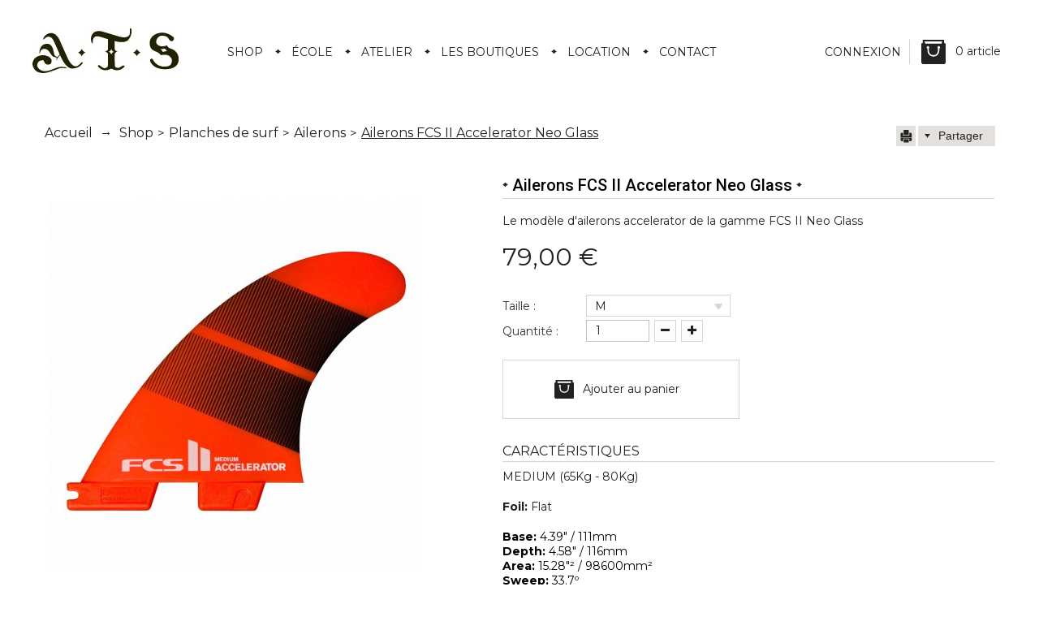

--- FILE ---
content_type: text/html; charset=utf-8
request_url: https://www.board-kulture.com/ailerons/1280-ailerons-fcs-ii-accelerator-neo-glass.html
body_size: 13098
content:
<!DOCTYPE HTML>
<!--[if lt IE 7]> <html class="no-js lt-ie9 lt-ie8 lt-ie7 " lang="fr"><![endif]-->
<!--[if IE 7]><html class="no-js lt-ie9 lt-ie8 ie7" lang="fr"><![endif]-->
<!--[if IE 8]><html class="no-js lt-ie9 ie8" lang="fr"><![endif]-->
<!--[if gt IE 8]> <html class="no-js ie9" lang="fr"><![endif]-->
<html lang="fr">
	<head>
		<meta charset="utf-8" />
		<title>Ailerons-FCS II-Accelerator-Neo Glass</title>
		<meta name="description" content="Retrouvez notre sélection d&#039;ailerons FCS, FC II, Fusion, Neo Glass, Carbon, Glass Flex, Fibre pour la pratique du surf" />
		<meta name="generator" content="PrestaShop" />
		<meta name="robots" content="index,follow" />
		<meta name="viewport" content="width=device-width, minimum-scale=0.25, maximum-scale=1.0, initial-scale=1.0" /> 
		<meta name="apple-mobile-web-app-capable" content="yes" /> 
		<link href='https://fonts.googleapis.com/css?family=Montserrat:400,700' rel='stylesheet' type='text/css'>
		<link rel="icon" type="image/vnd.microsoft.icon" href="/img/favicon.ico?1749904182" />
		<link rel="shortcut icon" type="image/x-icon" href="/img/favicon.ico?1749904182" />
			<link rel="stylesheet" href="/themes/theme935/css/global.css" type="text/css" media="all" />
			<link rel="stylesheet" href="/themes/theme935/css/autoload/highdpi.css" type="text/css" media="all" />
			<link rel="stylesheet" href="/themes/theme935/css/autoload/responsive-tables.css" type="text/css" media="all" />
			<link rel="stylesheet" href="/themes/theme935/css/autoload/uniform.default.css" type="text/css" media="all" />
			<link rel="stylesheet" href="/js/jquery/plugins/fancybox/jquery.fancybox.css" type="text/css" media="all" />
			<link rel="stylesheet" href="/themes/theme935/css/product.css" type="text/css" media="all" />
			<link rel="stylesheet" href="/themes/theme935/css/print.css" type="text/css" media="print" />
			<link rel="stylesheet" href="/js/jquery/plugins/bxslider/jquery.bxslider.css" type="text/css" media="all" />
			<link rel="stylesheet" href="/js/jquery/plugins/jqzoom/jquery.jqzoom.css" type="text/css" media="all" />
			<link rel="stylesheet" href="/themes/theme935/css/modules/homefeatured/homefeatured.css" type="text/css" media="all" />
			<link rel="stylesheet" href="/themes/theme935/css/modules/blockcategories/blockcategories.css" type="text/css" media="all" />
			<link rel="stylesheet" href="/themes/theme935/css/modules/blockuserinfo/blockuserinfo.css" type="text/css" media="all" />
			<link rel="stylesheet" href="/themes/theme935/css/modules/blocknewsletter/blocknewsletter.css" type="text/css" media="all" />
			<link rel="stylesheet" href="/themes/theme935/css/modules/blockcart/blockcart.css" type="text/css" media="all" />
			<link rel="stylesheet" href="/themes/theme935/css/modules/themeconfigurator/css/hooks.css" type="text/css" media="all" />
			<link rel="stylesheet" href="/modules/socialsharing/css/socialsharing.css" type="text/css" media="all" />
			<link rel="stylesheet" href="/modules/gsnippetsreviews/views/css/hook.css" type="text/css" media="all" />
			<link rel="stylesheet" href="/modules/gsnippetsreviews/views/css/jquery.star-rating.css" type="text/css" media="all" />
			<link rel="stylesheet" href="/modules/gsnippetsreviews/views/css/snippets.css" type="text/css" media="all" />
			<link rel="stylesheet" href="/themes/theme935/css/modules/jmsdropmegamenu/views/css/style.css" type="text/css" media="all" />
			<link rel="stylesheet" href="/themes/theme935/css/modules/jmsdropmegamenu/views/css/off-canvas.css" type="text/css" media="all" />
			<link rel="stylesheet" href="/themes/theme935/css/modules/productscategory/css/productscategory.css" type="text/css" media="all" />
			<link rel="stylesheet" href="/modules/paypal/views/css/paypal.css" type="text/css" media="all" />
			<link rel="stylesheet" href="/themes/theme935/css/modules/productpagetags/productpagetags.css" type="text/css" media="all" />
			<link rel="stylesheet" href="/modules/ipslocationadvanced/views/css/rightColumn.css" type="text/css" media="all" />
			<link rel="stylesheet" href="/modules/ipslocationadvanced/views/css/shoppingCart.css" type="text/css" media="all" />
			<link rel="stylesheet" href="/themes/theme935/css/modules/ipslocationadvanced/views/css/block_reservation.css" type="text/css" media="all" />
			<link rel="stylesheet" href="/js/jquery/ui/themes/base/jquery.ui.theme.css" type="text/css" media="all" />
			<link rel="stylesheet" href="/js/jquery/ui/themes/base/jquery.ui.datepicker.css" type="text/css" media="all" />
			<link rel="stylesheet" href="/themes/theme935/css/modules/ipslocationadvanced/views/css/extraRight.css" type="text/css" media="all" />
			<link rel="stylesheet" href="/themes/theme935/css/product_list.css" type="text/css" media="all" />
			<meta property="og:type" content="product" />
<meta property="og:url" content="https://www.board-kulture.com/ailerons/1280-ailerons-fcs-ii-accelerator-neo-glass.html" />
<meta property="og:title" content="Ailerons-FCS II-Accelerator-Neo Glass" />
<meta property="og:site_name" content="ATS Surf Shop" />
<meta property="og:description" content="Retrouvez notre sélection d&#039;ailerons FCS, FC II, Fusion, Neo Glass, Carbon, Glass Flex, Fibre pour la pratique du surf" />
<meta property="og:image" content="https://www.board-kulture.com/9360-large_default/ailerons-fcs-ii-accelerator-neo-glass.jpg" />
<meta property="product:pretax_price:amount" content="65.83" />
<meta property="product:pretax_price:currency" content="EUR" />
<meta property="product:price:amount" content="79" />
<meta property="product:price:currency" content="EUR" />
<meta property="product:weight:value" content="0.200000" />
<meta property="product:weight:units" content="kg" />



<script type="text/javascript" data-keepinline="true">
	// instantiate object
	
		var oGsr = {};
		var bt_msgs = {"delay":"Vous n'avez pas rempli un entier l'option d\u00e9calage","fbId":"Vous n'avez pas rempli un entier l'option Facebook app ID","fbsecret":"Vous n'avez pas rempli l'option Facebook secret","reviewDate":"Vous n'avez pas rempli la date de l'avis","title":"Vous n'avez pas rempli le titre","comment":"Vous n'avez pas rempli le commentaire","report":"Vous n'avez pas rempli le commentaire associ\u00e9 \u00e0 l'avis abusif","rating":"Vous n'avez pas s\u00e9lectionn\u00e9 de note pour l'avis","checkreview":"Vous n'avez pas s\u00e9lectionn\u00e9 d'avis","email":"Vous n'avez pas rempli votre adresse e-mail","status":"Vous n'avez pas s\u00e9lectionn\u00e9 de statut","vouchercode":"Vous n'avez pas rempli le code de r\u00e9duction","voucheramount":"Vous avez laiss\u00e9 0 comme valeur pour le bon de r\u00e9duction","voucherminimum":"Le montant minimum n'est pas un num\u00e9rique","vouchermaximum":"La quantit\u00e9 maximum n'est pas un num\u00e9rique","vouchervalidity":"Vous avez laiss\u00e9 0 pour la dur\u00e9e de validit\u00e9","reviewModerationTxt":{"1":"Vous n'avez pas rempli votre texte juridique pour utiliser une mod\u00e9ration pour la langue Fran\u00e7ais (French). Cliquez sur la liste d\u00e9roulante des langues afin de remplir correctement les champs dans chaque langue"},"reviewModifyTxt":{"1":"Vous n'avez pas rempli votre texte juridique pour utiliser un outil de modification d'avis pour la langue Fran\u00e7ais (French). Cliquez sur la liste d\u00e9roulante des langues afin de remplir correctement les champs dans chaque langue"},"emailTitle":{"1":"Vous n'avez pas rempli le titre ou le texte avec la langue Fran\u00e7ais (French). Cliquez sur la liste d\u00e9roulante des langues afin de remplir correctement les champs dans chaque langue"},"emaillCategory":{"1":"Vous n'avez pas rempli le label de la cat\u00e9gorie avec la langue Fran\u00e7ais (French). Cliquez sur la liste d\u00e9roulante des langues afin de remplir correctement les champs dans chaque langue"},"emaillProduct":{"1":"Vous n'avez pas rempli le label du produit avec la langue Fran\u00e7ais (French). Cliquez sur la liste d\u00e9roulante des langues afin de remplir correctement les champs dans chaque langue"},"emaillSentence":{"1":"Vous n'avez pas rempli la phrase personnalis\u00e9 du corps de tetxe avec la langue Fran\u00e7ais (French). Cliquez sur la liste d\u00e9roulante des langues afin de remplir correctement les champs dans chaque langue"}};
		var bt_sImgUrl = '/modules/gsnippetsreviews/views/img/';
		var bt_sWebService = '/modules/gsnippetsreviews/ws-gsnippetsreviews.php';
		var sGsrModuleName = 'gsr';
		var bt_aFancyReviewForm = {};
		var bt_aFancyReviewTabForm = {};
		var bt_oScrollTo = {};
		bt_oScrollTo.execute = false;
		var bt_oUseSocialButton = {};
		var bt_oActivateReviewTab = {};
		bt_oActivateReviewTab.run = false;
		var bt_oDeactivateReviewTab = {};
		bt_oDeactivateReviewTab.run = false;
		var bt_aReviewReport = new Array();
		var bt_oCallback = {};
		bt_oCallback.run = false;
		var bt_aStarsRating = new Array();
		var bt_oBxSlider = {};
		bt_oBxSlider.run = false;
	
		
		
		

		
		

		
		
		
		
	
</script>
				
		<link rel="stylesheet" href="https://fonts.googleapis.com/css?family=Open+Sans:300,600" type="text/css" media="all" />
        <link rel="stylesheet" href='https://fonts.googleapis.com/css?family=Roboto:400,300italic,300,100,400italic,500,500italic,700,700italic,900,900italic&subset=latin,cyrillic-ext' type="text/css" media="all" />
        <link href='https://fonts.googleapis.com/css?family=Montserrat' rel='stylesheet' type='text/css'>
        <link href='https://fonts.googleapis.com/css?family=Bitter' rel='stylesheet' type='text/css'>
		<!--[if IE 8]>
		
<script src="https://oss.maxcdn.com/libs/html5shiv/3.7.0/html5shiv.js"></script>
		
<script src="https://oss.maxcdn.com/libs/respond.js/1.3.0/respond.min.js"></script>
		<![endif]-->
	</head>
	<body id="product" class="product product-1280 product-ailerons-fcs-ii-accelerator-neo-glass category-29 category-ailerons hide-left-column hide-right-column lang_fr">
					<div id="page">
			<div class="header-container">
				<header id="header">
					<div class="banner">
						<div class="container">
							<div class="row">
								
							</div>
						</div>
					</div>
					<div class="header-content">
						<div class="container">
							<div class="row">
								<a  id="header_logo" href="http://www.board-kulture.com/" title="ATS Surf Shop">
									<img class="logo img-responsive" src="https://www.board-kulture.com/img/ats-surf-shop-logo-1463130321.jpg" alt="ATS Surf Shop" width="180" height="55"/>
								</a>
								
<div id="jmsmenuwrap" class="jms-megamenu"><p class="cat-title">Menu</p><ul id="jms-megamenu" class="nav level0"><li data-cols="1" class=" haschild group cursor_default fw"><a href="#" target="_self">Shop<span class="mega-child-icon"></span></a><div class="dropdown-menu"><div class="dropdown-inner no-mega"><div class="row"><div class="col-sm-12"><ul class="mega-nav level1"><li><a href="https://www.board-kulture.com/2-planche-de-surf-achat-vente-prix" target="_self">Planches de surf</a></li></ul></div></div><div class="row"><div class="col-sm-12"><ul class="mega-nav level1"><li><a href="https://www.board-kulture.com/3-combinaison-surf-neoprene" target="_self">Combinaisons</a></li></ul></div></div><div class="row"><div class="col-sm-12"><ul class="mega-nav level1"><li><a href="https://www.board-kulture.com/11-surfwear-vetement-skate-homme" target="_self">Hommes</a></li></ul></div></div><div class="row"><div class="col-sm-12"><ul class="mega-nav level1"><li><a href="https://www.board-kulture.com/10-vetement-surf-skate-femme" target="_self">Femmes</a></li></ul></div></div><div class="row"><div class="col-sm-12"><ul class="mega-nav level1"><li><a href="https://www.board-kulture.com/6-chaussure-shoes-skate" target="_self">Chaussures</a></li></ul></div></div><div class="row"><div class="col-sm-12"><ul class="mega-nav level1"><li><a href="https://www.board-kulture.com/9-skateboards" target="_self">Skateboards</a></li></ul></div></div><div class="row"><div class="col-sm-12"><ul class="mega-nav level1"><li><a href="https://www.board-kulture.com/44-livres" target="_self">Livres</a></li></ul></div></div><div class="row"><div class="col-sm-12"><ul class="mega-nav level1"><li><a href="https://www.board-kulture.com/215-esb-apparel" target="_self">ESB Apparel</a></li></ul></div></div><div class="row"><div class="col-sm-12"><ul class="mega-nav level1"><li><a href="https://www.board-kulture.com/4-accessoires" target="_self">Accessoires</a></li></ul></div></div><div class="row"><div class="col-sm-12"><ul class="mega-nav level1"><li><a href="https://www.board-kulture.com/45-cheque-cadeau" target="_self">Chèque Cadeau</a></li></ul></div></div><div class="row"><div class="col-sm-12"><ul class="mega-nav level1"><li><a href="https://www.board-kulture.com/54-promotions" target="_self">PROMOTIONS</a></li></ul></div></div></div></div></li><li data-cols="1" class=" fw"><a href="http://www.ecole-surf.com/" target="_blank">École</a></li><li data-cols="1" class=" haschild fw"><a href="#" target="_self">Atelier<span class="mega-child-icon"></span></a><div class="dropdown-menu"><div class="dropdown-inner no-mega"><div class="row"><div class="col-sm-12"><ul class="mega-nav level1"><li><a href="https://www.board-kulture.com/content/1-atelier" target="_self">Les gammes ATAO </a></li></ul></div></div><div class="row"><div class="col-sm-12"><ul class="mega-nav level1"><li><a href="https://www.board-kulture.com/content/11-planches-recyclees" target="_self">Planches recyclées</a></li></ul></div></div><div class="row"><div class="col-sm-12"><ul class="mega-nav level1"><li><a href="https://www.board-kulture.com/content/9-historique-de-l-atelier" target="_self">Historique de l'atelier</a></li></ul></div></div><div class="row"><div class="col-sm-12"><ul class="mega-nav level1"><li><a href="https://www.board-kulture.com/content/10-fabrication-technologie" target="_self">Fabrication Technologie</a></li></ul></div></div><div class="row"><div class="col-sm-12"><ul class="mega-nav level1"><li><a href="https://www.board-kulture.com/content/12-service-reparation-surf" target="_self">Service réparation Surf</a></li></ul></div></div></div></div></li><li data-cols="1" class=" fw"><a href="/boutiques" target="_self">Les boutiques</a></li><li data-cols="1" class=" haschild fw"><a href="#" target="_self">Location<span class="mega-child-icon"></span></a><div class="dropdown-menu"><div class="dropdown-inner no-mega"><div class="row"><div class="col-sm-12"><ul class="mega-nav level1"><li><a href="https://www.board-kulture.com/content/6-location-planche-surf-morbihan" target="_self">Tarifs</a></li></ul></div></div><div class="row"><div class="col-sm-12"><ul class="mega-nav level1"><li><a href="https://atssurfshop.lokki.rent" target="_blank">Louer en ligne</a></li></ul></div></div></div></div></li><li data-cols="1" class=" fw"><a href="/contactez-nous" target="_self">Contact</a></li></ul></div>
 

<div id="ips_loc_cart" class="block products_block rent_cart">
	<a id="rent_name">Réservations</a>
	<div class="rent_block block exclusive">
		<div id="ips_loc_cart_resum"></div>
		<p style="float: right;margin-right: 2px;">
			<a href="https://www.board-kulture.com/module/ipslocationadvanced/reservation" id="button_order_cart" class="btn btn-default button button-small" title="Réserver">Réserver</a>
		</p>
		<div style="clear: both;"></div>
	</div>
</div>
								<div class="nav-actions">
									<span class="strut"></span>
									<nav class="clearfix"><!-- MODULE Block cart -->
<div class="header-cart ">
	<div class="shopping_cart">
		<a href="https://www.board-kulture.com/commande" title="Voir mon panier" rel="nofollow">
			<hr class="separate"></hr>
			<b>Panier</b>
			<span class="ajax_cart_quantity unvisible">0 article</span>
			<span class="ajax_cart_product_txt unvisible">Produit</span>
			<span class="ajax_cart_product_txt_s unvisible">Produits</span>
			<span class="ajax_cart_total unvisible">
							</span>
			<span class="ajax_cart_no_product ">0 article</span>
		</a>
					<div class="cart_block block exclusive">
				<div class="block_content">
					<!-- block list of products -->
					<div class="cart_block_list">
												<p class="cart_block_no_products">
							Aucun produit
						</p>
												<div class="cart-prices">
							<div class="cart-prices-line first-line">
								<span class="price cart_block_shipping_cost ajax_cart_shipping_cost">
									
									Selon choix transporteur
								</span>
								<span>
									Livraison
								</span>
							</div>
																					<div class="cart-prices-line last-line">
								<span class="price cart_block_total ajax_block_cart_total">0,00 €</span>
								<span>Total</span>
							</div>
						</div>
												<p class="cart-buttons">
							<a 
							id="button_order_cart" 
							class="btn btn-default button button-small" 
							href='https://www.board-kulture.com/commande' 
							title="Commander" 
							rel="nofollow">
								<span>
									Commander<i class="icon-chevron-right right"></i>
								</span>
							</a>
						</p>
					</div>
				</div>
			</div><!-- .cart_block -->
			</div>
</div>

	<div id="layer_cart">
		<div class="clearfix">
			<div class="layer_cart_product col-xs-12 col-md-6">
				<span class="cross" title="Fermer la fenêtre"></span>
				<h2>
					<i class="icon-ok"></i>Produit ajouté au panier avec succès
				</h2>
				<div class="product-image-container layer_cart_img">
				</div>
				<div class="layer_cart_product_info">
					<span id="layer_cart_product_title" class="product-name"></span>
					<span id="layer_cart_product_attributes"></span>
					<div>
						<strong class="dark">Quantité</strong>
						<span id="layer_cart_product_quantity"></span>
					</div>
					<div>
						<strong class="dark">Total</strong>
						<span id="layer_cart_product_price"></span>
					</div>
				</div>
			</div>
			<div class="layer_cart_cart col-xs-12 col-md-6">
				<h2>
					<!-- Plural Case [both cases are needed because page may be updated in Javascript] -->
					<span class="ajax_cart_product_txt_s  unvisible">
						Il y a <span class="ajax_cart_quantity">0</span> produits dans votre panier.
					</span>
					<!-- Singular Case [both cases are needed because page may be updated in Javascript] -->
					<span class="ajax_cart_product_txt ">
						Il y a 1 produit dans votre panier.
					</span>
				</h2>
	
				<div class="layer_cart_row">
					<strong class="dark">
						Total produits
													TTC
											</strong>
					<span class="ajax_block_products_total">
											</span>
				</div>
	
								<div class="layer_cart_row">
					<strong class="dark">
						Frais de port&nbsp;(HT)
					</strong>
					<span class="ajax_cart_shipping_cost">
						
						Selon choix transporteur
					</span>
				</div>
								<div class="layer_cart_row">	
					<strong class="dark">
						Total
													TTC
											</strong>
					<span class="ajax_block_cart_total">
											</span>
				</div>
				<div class="button-container">	
					<span class="continue btn btn-default button exclusive-medium" title="Continuer mes achats">
						<span>
							<i class="icon-chevron-left left"></i>Continuer mes achats
						</span>
					</span>
					<a 
					class="btn btn-default button button-medium" 
					href='https://www.board-kulture.com/commande' 
					title="Commander" 
					rel="nofollow">
						<span>
							Commander<i class="icon-chevron-right right"></i>
						</span>
					</a>	
				</div>
			</div>
		</div>
		<div class="crossseling"></div>
	</div> <!-- #layer_cart -->
	<div class="layer_cart_overlay"></div>

<!-- /MODULE Block cart --><!-- Block user information module NAV  -->
<div class="header_user_info">
			<a class="login" href="https://www.board-kulture.com/mon-compte" rel="nofollow" title="Identifiez-vous">
			Connexion
		</a>
	</div>
<!-- /Block usmodule NAV -->
</nav>
								</div>
								
							</div>
						</div>
					</div>
				</header>
			</div>
			<div class="columns-container">
				<div id="top_column" class="center_column clearfix"></div>
				<div id="columns" class="container">
					<div class="row">
						
						<div id="center_column" class="center_column col-xs-12 col-sm-12">
	



								<div class="primary_block row" itemscope itemtype="http://schema.org/Product">

		
<!-- Breadcrumb -->
<div class="breadcrumb clearfix">
	<a class="home" href="https://www.board-kulture.com/" title="Retour &agrave; l&#039;accueil">Accueil</a>
			<span class="navigation-pipe" >&rarr;</span>
					<a href="https://www.board-kulture.com/70-shop" title="Shop">Shop</a><span class="navigation-pipe">></span><a href="https://www.board-kulture.com/2-planche-de-surf-achat-vente-prix" title="Planches de surf">Planches de surf</a><span class="navigation-pipe">></span><a href="https://www.board-kulture.com/29-ailerons" title="Ailerons">Ailerons</a><span class="navigation-pipe">></span><span class="navigation-last">Ailerons FCS II Accelerator Neo Glass</span>
			</div>
<!-- /Breadcrumb -->
					<!-- usefull links-->
			<ul id="usefull_link_block" class="clearfix no-print">
				
				<li class="print">
					<a href="javascript:print();">
						
					</a>
				</li>
				<li class="sharing">
					<span>Partager</span>
						<p class="socialsharing_product list-inline no-print">
					<button data-type="twitter" type="button" class="btn btn-default btn-twitter social-sharing">
				<i class="icon-twitter"></i> Tweet
				<!-- <img src="https://www.board-kulture.com/modules/socialsharing/img/twitter.gif" alt="Tweet" /> -->
			</button>
							<button data-type="facebook" type="button" class="btn btn-default btn-facebook social-sharing">
				<i class="icon-facebook"></i> Partager
				<!-- <img src="https://www.board-kulture.com/modules/socialsharing/img/facebook.gif" alt="Facebook Like" /> -->
			</button>
							<button data-type="google-plus" type="button" class="btn btn-default btn-google-plus social-sharing">
				<i class="icon-google-plus"></i> Google+
				<!-- <img src="https://www.board-kulture.com/modules/socialsharing/img/google.gif" alt="Google Plus" /> -->
			</button>
							<button data-type="pinterest" type="button" class="btn btn-default btn-pinterest social-sharing">
				<i class="icon-pinterest"></i> Pinterest
				<!-- <img src="https://www.board-kulture.com/modules/socialsharing/img/pinterest.gif" alt="Pinterest" /> -->
			</button>
			</p>

<!-- GSR - Product review block -->
	<!-- /GSR - Product review block -->
				</li>
			</ul>
								<!-- left infos-->  
		<div class="pb-left-column col-xs-12 col-sm-4 col-md-5">
			<!-- product img-->        
			<div id="image-block" class="clearfix">
													<span id="view_full_size">
													<a class="jqzoom" title="FCS II Accelerator Neo Glass" rel="gal1" href="https://www.board-kulture.com/9360-thickbox_default/ailerons-fcs-ii-accelerator-neo-glass.jpg" itemprop="url">
								<img itemprop="image" src="https://www.board-kulture.com/9360-large_default/ailerons-fcs-ii-accelerator-neo-glass.jpg" title="FCS II Accelerator Neo Glass" alt="FCS II Accelerator Neo Glass"/>
							</a>
											</span>
							</div> <!-- end image-block -->
							<!-- thumbnails -->
				<div id="views_block" class="clearfix hidden">
					<div id="thumbs_list">
						<ul id="thumbs_list_frame">
																																																						<li id="thumbnail_9360">
									<a 
																					href="javascript:void(0);"
											rel="{gallery: 'gal1', smallimage: 'https://www.board-kulture.com/9360-large_default/ailerons-fcs-ii-accelerator-neo-glass.jpg',largeimage: 'https://www.board-kulture.com/9360-thickbox_default/ailerons-fcs-ii-accelerator-neo-glass.jpg'}"
																				title="FCS II Accelerator Neo Glass">
										<img class="img-responsive" id="thumb_9360" src="https://www.board-kulture.com/9360-medium_default/ailerons-fcs-ii-accelerator-neo-glass.jpg" alt="FCS II Accelerator Neo Glass" title="FCS II Accelerator Neo Glass" itemprop="image" />
									</a>
								</li>
																			</ul>
					</div> <!-- end thumbs_list -->
					<div class="clear"></div>
					<div class="view_scroll_direction">
											</div>
				</div> <!-- end views-block -->
				<!-- end thumbnails -->
								</div> <!-- end pb-left-column -->
		<!-- end left infos--> 
		<!-- center infos -->
		<div class="pb-center-column col-xs-12">
			
	
			<h1 itemprop="name">Ailerons FCS II Accelerator Neo Glass</h1>
			<hr></hr>
			
							<div id="short_description_block">
											<div id="short_description_content" class="rte align_justify" itemprop="description"><p>Le modèle d'ailerons accelerator de la gamme FCS II Neo Glass</p></div>
										
				</div> <!-- end short_description_block -->
						<div class="content_prices clearfix">
									<!-- prices -->
					<div class="price">
						<p class="our_price_display" itemprop="offers" itemscope itemtype="http://schema.org/Offer">
							<link itemprop="availability" href="http://schema.org/InStock">
															<span id="our_price_display" itemprop="price">79,00 €</span>
								<!--									TTC								-->
								<meta itemprop="priceCurrency" content="EUR" />
													</p>
						<p id="reduction_percent"  style="display:none;">
							<span id="reduction_percent_display">
															</span>
						</p>
						<p id="reduction_amount"  style="display:none">
							<span id="reduction_amount_display">
														</span>
						</p>
						<p id="old_price" class="hidden">
															<span id="old_price_display"></span>
								<!-- TTC -->
													</p>
						
					</div> <!-- end prices -->
					
																			 
			</div> <!-- end content_prices -->
			
			
			<p id="availability_date" style="display: none;">
				<span id="availability_date_label">Date de disponibilit&eacute; :</span>
				<span id="availability_date_value"></span>
			</p>
			

						<!-- add to cart form-->
			<form id="buy_block"  action="https://www.board-kulture.com/panier" method="post">
				<!-- hidden datas -->
				<p class="hidden">
					<input type="hidden" name="token" value="8209f78dd2c81f37561a1bc82fd9c250" />
					<input type="hidden" name="id_product" value="1280" id="product_page_product_id" />
					<input type="hidden" name="add" value="1" />
					<input type="hidden" name="id_product_attribute" id="idCombination" value="" />
				</p>
				<div class="box-info-product">
					
					<div class="product_attributes clearfix">
						<!-- minimal quantity wanted -->
						<p id="minimal_quantity_wanted_p" style="display: none;">
							Ce produit n&#039;est plus vendu seul. Vous devez s&eacute;lectionner au moins <b id="minimal_quantity_label">1</b> quantit&eacute; pour ce produit.
						</p>
													<!-- attributes -->
							<div id="attributes">
								<div class="clearfix"></div>
																											<fieldset class="attribute_fieldset">
											<label class="attribute_label" for="group_3">Taille :&nbsp;</label>
																						<div class="attribute_list">
																									<select name="group_3" id="group_3" class="form-control attribute_select no-print">
																													<option value="38" selected="selected" title="M">M</option>
																											</select>
																							</div> <!-- end attribute_list -->
										</fieldset>
																								</div> <!-- end attributes -->
												<!-- quantity wanted -->
												<p id="quantity_wanted_p">
							<label>Quantit&eacute; :</label>
							<input type="text" name="qty" id="quantity_wanted" class="text" value="1" />
							<a href="#" data-field-qty="qty" class="btn btn-default button-minus product_quantity_down">
								<span><i class="icon-minus"></i></span>
							</a>
							<a href="#" data-field-qty="qty" class="btn btn-default button-plus product_quantity_up ">
								<span><i class="icon-plus"></i></span>
							</a>
							<span class="clearfix"></span>
						</p>
											</div> <!-- end product_attributes -->
					
				</div> <!-- end box-info-product -->
			</form>
						<div class="box-cart-bottom">
				<div>
					<p id="add_to_cart" class="buttons_bottom_block no-print">
						<button type="submit" name="Submit" class="exclusive">
							<span>Ajouter au panier</span>
						</button>
					</p>
				</div>
				
			</div> <!-- end box-cart-bottom -->
							<!-- Data sheet -->
				<section class="page-product-box left-features">
					<h3 class="page-product-heading">Caract&eacute;ristiques</h3>
										<div>
						<address>MEDIUM (65Kg - 80Kg)</address><address><strong>Foil:</strong> Flat</address>
<p><strong style="color:#000000;font-family:Arial;line-height:normal;">Base:</strong><span style="color:#000000;font-family:Arial;line-height:normal;"> 4.39" / 111mm</span><br style="color:#000000;font-family:Arial;line-height:normal;" /><strong style="color:#000000;font-family:Arial;line-height:normal;">Depth:</strong><span style="color:#000000;font-family:Arial;line-height:normal;"> 4.58" / 116mm</span><br style="color:#000000;font-family:Arial;line-height:normal;" /><strong style="color:#000000;font-family:Arial;line-height:normal;">Area:</strong><span style="color:#000000;font-family:Arial;line-height:normal;"> 15.28"² / 98600mm²</span><br style="color:#000000;font-family:Arial;line-height:normal;" /><strong style="color:#000000;font-family:Arial;line-height:normal;">Sweep:</strong><span style="color:#000000;font-family:Arial;line-height:normal;"> 33.7º</span></p>
<address> </address><address>Dispo uniquement en Medium</address><address></address><address style="clear:both;margin-bottom:5px;color:#000000;font-family:Arial;font-size:11px;line-height:normal;"><span style="color:#333333;">OVERVIEW</span></address><address class="product-attributes" style="margin-top:2px;margin-bottom:5px;color:#999999;font-size:1.05em;font-family:Arial;line-height:normal;"><span style="color:#333333;">Designed for surfers who like to attack the wave and surf with energy and power.</span></address><address class="product-attributes" style="margin-top:2px;margin-bottom:5px;color:#999999;font-size:1.05em;font-family:Arial;line-height:normal;"></address><address style="clear:both;margin-bottom:5px;color:#000000;font-family:Arial;font-size:11px;line-height:normal;"><span style="color:#333333;">IDEAL CONDITIONS</span></address><address class="product-attributes" style="margin-top:2px;margin-bottom:5px;color:#999999;font-size:1.05em;font-family:Arial;line-height:normal;"><span style="color:#333333;">Best suited to critical overhead waves.</span><br /><br /></address><address style="clear:both;margin-bottom:5px;color:#000000;font-family:Arial;font-size:11px;line-height:normal;"><span style="color:#333333;">BOARD TYPES</span></address><address style="clear:both;margin-bottom:5px;color:#000000;font-family:Arial;font-size:11px;line-height:normal;"><span style="color:#333333;font-size:1.05em;">Performance boards with the FCS II Fin System.</span></address><address style="clear:both;margin-bottom:5px;color:#000000;font-family:Arial;font-size:11px;line-height:normal;"></address><address class="product-attributes" style="margin-top:2px;margin-bottom:5px;color:#999999;font-size:1.05em;font-family:Arial;line-height:normal;"><strong>*Please Note:</strong> this fin is designed to be used exclusively with the FCS II Fin System, and will not fit in the traditional FCS Dual Plug System.</address>
					</div>
														</section>
				<!--end Data sheet -->
					</div>
		<!-- end center infos-->
		<!-- pb-right-column-->
		<div class="pb-right-column col-xs-12 col-sm-4 col-md-3">
			
<!-- GSR - Product review block -->
	<!-- /GSR - Product review block -->
<!-- Block tags module -->
<div id="tags_block_left" class="block tags_block">
	<p class="title_block">
		Tags
	</p>
	<hr></hr>
	<div class="block_content">
																					<a 
					class="item"
					href="https://www.board-kulture.com/recherche?tag=ailerons+surf" 
					title="More about ailerons surf" 
					>
						ailerons surf
					</a> -
																				<a 
					class="item"
					href="https://www.board-kulture.com/recherche?tag=ailerons+fcs" 
					title="More about ailerons fcs" 
					>
						ailerons fcs
					</a> -
																				<a 
					class="item"
					href="https://www.board-kulture.com/recherche?tag=FCS+II+neo+glass" 
					title="More about FCS II neo glass" 
					>
						FCS II neo glass
					</a> -
																				<a 
					class="item"
					href="https://www.board-kulture.com/recherche?tag=FCS+II+accelerator" 
					title="More about FCS II accelerator" 
					>
						FCS II accelerator
					</a>
												</div>
</div>
<!-- /Block tags module -->

			
<!-- GSR - Product review block -->
	
		
	
	
	
	
	
		
			
			
				
				
			
			
				
				
				
				
				
			
		
	
	
	

	
	
	
		
			
				
				
					
					
					
					
				
			
		
	
	
	
	
	
	<div id="gsr" class="productBottom average-heading">
		<div class="clear"></div>
		<p class="average-heading-title padding-left-15"><i class="icon-star-empty"></i> <strong>Notes et avis clients</strong></p>
					<div>
								<div class="display-review padding-left-right">
					<div class="pull-left">
													<span class="left default-text">personne n'a encore posté d'avis</span><div class="clr_0"></div><span class="left default-text">dans cette langue</span>											</div>

					
									</div>

				
				<div class="clr_5"></div>

				<div >
																<a class="btn btn-default fancybox.ajax" id="bt_btn-review-form" href="/modules/gsnippetsreviews/ws-gsnippetsreviews.php?sAction=display&sType=review&iPId=1280&iCId=0&sURI=%2Failerons%2F1280-ailerons-fcs-ii-accelerator-neo-glass.html&btKey=22dbea66b046e553db97fa17c77667f9" rel="nofollow"><i class="icon-pencil"></i> Evaluez-le</a>
									</div>
				<div class="clr_0"></div>
			</div>
			</div>
	
	
	
	
	
		
			
			
				
				
			
			
			
			
			
			
			
		
	
	
		<!-- /GSR - Product review block -->

						</div> 

		<!-- end pb-right-column-->
	</div> <!-- end primary_block -->
			
		<!--HOOK_PRODUCT_TAB -->
		<section class="page-product-box">
			
						<!-- GSR - Product Review Tab content -->
		
				<section class="page-product-box">
			<h3 class="page-product-heading"><i class="icon-star-empty"></i> Avis</h3>
				<a name="anchorReview" id="anchorReview"></a>
		<div id="gsr" class="rte">
				
					<div class="clr_5"></div>
			<div class="alert alert-info">
												Tous les avis sur cette page sont affichés par ordre chronologique.
							</div>
			<div class="clr_5"></div>
							<p class="align_center">
				<a class="fancybox.ajax" id="reviewTabForm" href="/modules/gsnippetsreviews/ws-gsnippetsreviews.php?sAction=display&sType=review&iPId=1280&iCId=0&sURI=%2Failerons%2F1280-ailerons-fcs-ii-accelerator-neo-glass.html&btKey=22dbea66b046e553db97fa17c77667f9" rel="nofollow">Soyez le premier à donner votre avis !</a>
			</p>
			
			
			
				</div>
		</section>
		<!-- /GSR - Product Review Tab content -->
			</section>
		<!--end HOOK_PRODUCT_TAB -->
				<!-- description & features -->
													
					</div><!-- #center_column -->
					
					</div><!-- .row -->
				</div><!-- #columns -->
			</div><!-- .columns-container -->
			<!-- Footer -->
			<div class="footer-container">
				<footer id="footer"  class="container">
					<div class="logo-footer">
						<a href="https://www.board-kulture.com/"><div class="log-footer"></div></a>
					</div>
					<div class="row"><!-- MODULE Block contact infos -->
<section id="block_contact_infos" class="footer-block col-xs-12 col-sm-4">
    <!-- <h4>Coordonnées du magasin</h4> -->
            <h4>
            ATS Surf Shop
        </h4>
        <ul class="toggle-footer">
        <hr></hr>
        <li class="adress-compagny display-li">
                    		                                <span>6 avenue de l&#039;Océan</span>
                <br/>
                <span>56430 PLOUHARNEL</span>
                <br/>
                <span>FRANCE</span>
                    </li>
        <li class="other-infos-compagny display-li">
            <ul>
                                    <li>
                                                                        Tél : 
                        <span>+33 (0)2 97 52 41 18</span>
                        <br/>
                        Fax : 
                        <span>+33 (0)2 97 52 49 01</span>
                    </li>
                                                    <li>
                        <span><a href="&#109;&#97;&#105;&#108;&#116;&#111;&#58;%63%6f%6e%74%61%63%74@%62%6f%61%72%64-%6b%75%6c%74%75%72%65.%63%6f%6d" >&#x63;&#x6f;&#x6e;&#x74;&#x61;&#x63;&#x74;&#x40;&#x62;&#x6f;&#x61;&#x72;&#x64;&#x2d;&#x6b;&#x75;&#x6c;&#x74;&#x75;&#x72;&#x65;&#x2e;&#x63;&#x6f;&#x6d;</a></span>
                    </li>
                            </ul>
        </li>
    </ul>
</section>
<!-- /MODULE Block contact infos -->
	<!-- MODULE Block footer -->
	<section class="footer-block col-xs-12 col-sm-4" id="block_various_links_footer">
		<h4>Renseignements</h4>
		<ul class="toggle-footer">
			<hr></hr>
			<li>
				<ul>
											<li class="item">
							<a href="https://www.board-kulture.com/boutiques" title="Nos magasins">
								Boutiques
							</a>
						</li>
										
					
													<li class="item">
								<a href="https://www.board-kulture.com/content/1-atelier" title="Atelier">
									Atelier
								</a>
							</li>
																		
													<li class="item">
								<a href="https://www.board-kulture.com/content/2-mentions-legales" title="Mentions légales">
									Mentions légales
								</a>
							</li>
																		
													<li class="item">
								<a href="https://www.board-kulture.com/content/3-cgv" title="CGV">
									CGV
								</a>
							</li>
							 </ul></li><li><ul>											
													<li class="item">
								<a href="https://www.board-kulture.com/content/4-retour-expedition" title="Retour/Expédition">
									Retour/Expédition
								</a>
							</li>
																		
													<li class="item">
								<a href="https://www.board-kulture.com/content/5-liens" title="Liens">
									Liens
								</a>
							</li>
																																												<li>
							<a href="https://www.board-kulture.com/plan-du-site" title="Plan du site">
								Plan du site
							</a>
						</li>
																<li class="item">
							<a href="https://www.board-kulture.com/contactez-nous" title="Recrutement">
								Recrutement
							</a>
						</li>
									</ul>
			</li>
		</ul>
		<a href="https://www.atao-surfboards.com/">Site Atao</a>
	</section>
		<!-- /MODULE Block footer -->
<!-- MODULE Block social -->
<section id="social_block" class="footer-block col-sm-2">
	<!-- <h4>Nous suivre</h4> -->
	<ul class="toggle-footer">
		<li class="tumblr">
			<a target="_blank" href="http://ats-surf-shop.tumblr.com/">
				<span></span>
			</a>
		</li>
					<li class="facebook">
				<a target="_blank" href="https://www.facebook.com/ats.surfshop">
					<span><!-- Facebook --></span>
				</a>
			</li>
				        	<li class="pinterest">
        		<a target="_blank" href="http://www.pinterest.com/atssurfshop/">
        			<span><!-- Pinterest --></span>
        		</a>
        	</li>
        					<li class="twitter">
				<a target="_blank" href="https://twitter.com/atssurfshop">
					<span><!-- Twitter --></span>
				</a>
			</li>
				                        <li class="instagram">
			<a target="_blank" href="http://instagram.com/atssurfshop">
				<span></span>
			</a>
		</li>
	</ul>
</section>
<!-- /MODULE Block contact infos -->
				</div>
				</footer>
							</div><!-- #footer -->
		</div><!-- #page -->
<script type="text/javascript">
var CUSTOMIZE_TEXTFIELD = 1;
var FancyboxI18nNext = 'Suivant';
var FancyboxI18nPrev = 'Pr&eacute;c&eacute;dent';
var FancyboxboxI18nClose = 'Fermer';
var PS_CATALOG_MODE = false;
var ajaxsearch = true;
var allowBuyWhenOutOfStock = true;
var attribute_anchor_separator = '-';
var attributesCombinations = [{"id_attribute":"38","id_attribute_group":"3","attribute":"m","group":"taille"}];
var availableLaterValue = '';
var availableNowValue = '';
var baseDir = 'https://www.board-kulture.com/';
var baseUri = 'https://www.board-kulture.com/';
var combinations = {"5100":{"attributes_values":{"3":"M"},"attributes":[38],"price":0,"specific_price":false,"ecotax":0,"weight":0,"quantity":10,"reference":null,"unit_impact":0,"minimal_quantity":"1","date_formatted":"","available_date":"","id_image":-1,"list":"'38'"}};
var combinationsFromController = {"5100":{"attributes_values":{"3":"M"},"attributes":[38],"price":0,"specific_price":false,"ecotax":0,"weight":0,"quantity":10,"reference":null,"unit_impact":0,"minimal_quantity":"1","date_formatted":"","available_date":"","id_image":-1,"list":"'38'"}};
var contentOnly = false;
var currencyBlank = 1;
var currencyFormat = 2;
var currencyRate = 1;
var currencySign = '€';
var currentDate = '2025-12-01 10:03:55';
var customizationFields = false;
var customizationIdMessage = 'Personnalisation';
var default_eco_tax = 0;
var delete_txt = 'Supprimer';
var displayPrice = 0;
var doesntExist = 'Cette déclinaison n\'existe pas pour ce produit. Veuillez sélectionner une autre déclinaison';
var doesntExistNoMore = 'Ce produit n\'est plus en stock';
var doesntExistNoMoreBut = 'avec ces attributs mais est disponible avec les autres.';
var ecotaxTax_rate = 0;
var fieldRequired = 'Veuillez remplir tous les champs obligatoires avant de sauvegarder votre personnalisation.';
var freeProductTranslation = 'Offert !';
var freeShippingTranslation = 'Selon choix transporteur';
var generated_date = 1764579835;
var group_reduction = 0;
var idDefaultImage = 9360;
var id_lang = 1;
var id_product = 1280;
var img_dir = 'https://www.board-kulture.com/themes/theme935/img/';
var img_prod_dir = 'https://www.board-kulture.com/img/p/';
var img_ps_dir = 'https://www.board-kulture.com/img/';
var instantsearch = false;
var isGuest = 0;
var isLogged = 0;
var jqZoomEnabled = true;
var maxQuantityToAllowDisplayOfLastQuantityMessage = 0;
var minimalQuantity = 1;
var noTaxForThisProduct = false;
var oosHookJsCodeFunctions = [];
var page_name = 'product';
var priceDisplayMethod = 0;
var priceDisplayPrecision = 2;
var productAvailableForOrder = true;
var productBasePriceTaxExcluded = 65.833333;
var productHasAttributes = true;
var productPrice = 79;
var productPriceTaxExcluded = 65.833333;
var productPriceWithoutReduction = 79;
var productReference = '';
var productShowPrice = true;
var productUnitPriceRatio = 0;
var product_specific_price = [];
var quantitiesDisplayAllowed = true;
var quantityAvailable = 10;
var quickView = true;
var reduction_percent = 0;
var reduction_price = 0;
var removingLinkText = 'supprimer cet article du panier';
var roundMode = 2;
var sharing_img = 'https://www.board-kulture.com/9360/ailerons-fcs-ii-accelerator-neo-glass.jpg';
var sharing_name = 'Ailerons FCS II Accelerator Neo Glass';
var sharing_url = 'https://www.board-kulture.com/ailerons/1280-ailerons-fcs-ii-accelerator-neo-glass.html';
var specific_currency = false;
var specific_price = 0;
var static_token = '8209f78dd2c81f37561a1bc82fd9c250';
var stock_management = 1;
var taxRate = 20;
var token = '8209f78dd2c81f37561a1bc82fd9c250';
var uploading_in_progress = 'Chargement...';
var usingSecureMode = true;
</script>
<script type="text/javascript" src="https://ajax.googleapis.com/ajax/libs/jquery/2.1.0/jquery.min.js"></script>
<script type="text/javascript" src="/js/jquery/jquery-migrate-1.2.1.min.js"></script>
<script type="text/javascript" src="/js/jquery/plugins/jquery.easing.js"></script>
<script type="text/javascript" src="/js/tools.js"></script>
<script type="text/javascript" src="/themes/theme935/js/global.js"></script>
<script type="text/javascript" src="/themes/theme935/js/autoload/10-bootstrap.min.js"></script>
<script type="text/javascript" src="/themes/theme935/js/autoload/15-jquery.total-storage.min.js"></script>
<script type="text/javascript" src="/themes/theme935/js/autoload/15-jquery.uniform-modified.js"></script>
<script type="text/javascript" src="/js/jquery/plugins/fancybox/jquery.fancybox.js"></script>
<script type="text/javascript" src="/themes/theme935/js/products-comparison.js"></script>
<script type="text/javascript" src="/js/jquery/plugins/jquery.idTabs.js"></script>
<script type="text/javascript" src="/js/jquery/plugins/jquery.scrollTo.js"></script>
<script type="text/javascript" src="/js/jquery/plugins/jquery.serialScroll.js"></script>
<script type="text/javascript" src="/js/jquery/plugins/bxslider/jquery.bxslider.js"></script>
<script type="text/javascript" src="/themes/theme935/js/product.js"></script>
<script type="text/javascript" src="/js/jquery/plugins/jqzoom/jquery.jqzoom.js"></script>
<script type="text/javascript" src="/themes/theme935/js/tools/treeManagement.js"></script>
<script type="text/javascript" src="/themes/theme935/js/modules/blocknewsletter/blocknewsletter.js"></script>
<script type="text/javascript" src="/themes/theme935/js/modules/blockcart/ajax-cart.js"></script>
<script type="text/javascript" src="/modules/socialsharing/js/socialsharing.js"></script>
<script type="text/javascript" src="/modules/gsnippetsreviews/views/js/module.js"></script>
<script type="text/javascript" src="/modules/gsnippetsreviews/views/js/jquery.star-rating.min.js"></script>
<script type="text/javascript" src="/modules/gsnippetsreviews/views/js/jquery.scrollTo.min.js"></script>
<script type="text/javascript" src="/modules/gsnippetsreviews/views/js/init.js"></script>
<script type="text/javascript" src="/modules/jmsdropmegamenu/views/js/jquery.hoverIntent.minified.js"></script>
<script type="text/javascript" src="/modules/jmsdropmegamenu/views/js/jquery.jmsmegamenu.js"></script>
<script type="text/javascript" src="/themes/theme935/js/modules/productscategory/js/productscategory.js"></script>
<script type="text/javascript" src="/modules/ganalytics/views/js/GoogleAnalyticActionLib.js"></script>
<script type="text/javascript" src="/themes/theme935/js/modules/ipslocationadvanced/views/js/rightColumn.js"></script>
<script type="text/javascript" src="/modules/ipslocationadvanced/views/js/jquery-ui.min.js"></script>
<script type="text/javascript" src="/themes/theme935/js/modules/ipslocationadvanced/views/js/extraRight.js"></script>
<script type="text/javascript" src="/modules/ipslocationadvanced/views/js/rentCart.js"></script>
<script type="text/javascript" src="/modules/ipslocationadvanced/views/js/jquery.blockUI.js"></script>
<script type="text/javascript" src="/js/jquery/ui/i18n/jquery.ui.datepicker-fr.js"></script>
<script type="text/javascript">
(window.gaDevIds=window.gaDevIds||[]).push('d6YPbH');
				(function(i,s,o,g,r,a,m){i['GoogleAnalyticsObject']=r;i[r]=i[r]||function(){
				(i[r].q=i[r].q||[]).push(arguments)},i[r].l=1*new Date();a=s.createElement(o),
				m=s.getElementsByTagName(o)[0];a.async=1;a.src=g;m.parentNode.insertBefore(a,m)
				})(window,document,'script','//www.google-analytics.com/analytics.js','ga');
				ga('create', 'UA-29621522-1', 'auto');
				ga('require', 'ec');
/*
 *
 *  2007-2024 PayPal
 *
 *  NOTICE OF LICENSE
 *
 *  This source file is subject to the Academic Free License (AFL 3.0)
 *  that is bundled with this package in the file LICENSE.txt.
 *  It is also available through the world-wide-web at this URL:
 *  http://opensource.org/licenses/afl-3.0.php
 *  If you did not receive a copy of the license and are unable to
 *  obtain it through the world-wide-web, please send an email
 *  to license@prestashop.com so we can send you a copy immediately.
 *
 *  DISCLAIMER
 *
 *  Do not edit or add to this file if you wish to upgrade PrestaShop to newer
 *  versions in the future. If you wish to customize PrestaShop for your
 *  needs please refer to http://www.prestashop.com for more information.
 *
 *  @author 2007-2024 PayPal
 *  @author 202 ecommerce <tech@202-ecommerce.com>
 *  @copyright PayPal
 *  @license http://opensource.org/licenses/osl-3.0.php Open Software License (OSL 3.0)
 *
 */


    

function updateFormDatas()
{
	var nb = $('#quantity_wanted').val();
	var id = $('#idCombination').val();

	$('.paypal_payment_form input[name=quantity]').val(nb);
	$('.paypal_payment_form input[name=id_p_attr]').val(id);
}
	
$(document).ready( function() {
    
		var baseDirPP = baseDir.replace('http:', 'https:');
		
	if($('#in_context_checkout_enabled').val() != 1)
	{
        $(document).on('click','#payment_paypal_express_checkout', function() {
			$('#paypal_payment_form_cart').submit();
			return false;
		});
	}


	var jquery_version = $.fn.jquery.split('.');
	if(jquery_version[0]>=1 && jquery_version[1] >= 7)
	{
		$('body').on('submit',".paypal_payment_form", function () {
			updateFormDatas();
		});
	}
	else {
		$('.paypal_payment_form').live('submit', function () {
			updateFormDatas();
		});
	}

	function displayExpressCheckoutShortcut() {
		var id_product = $('input[name="id_product"]').val();
		var id_product_attribute = $('input[name="id_product_attribute"]').val();
		$.ajax({
			type: "GET",
			url: baseDirPP+'/modules/paypal/express_checkout/ajax.php',
			data: { get_qty: "1", id_product: id_product, id_product_attribute: id_product_attribute },
			cache: false,
			success: function(result) {
				if (result == '1') {
					$('#container_express_checkout').slideDown();
				} else {
					$('#container_express_checkout').slideUp();
				}
				return true;
			}
		});
	}

	$('select[name^="group_"]').change(function () {
		setTimeout(function(){displayExpressCheckoutShortcut()}, 500);
	});

	$('.color_pick').click(function () {
		setTimeout(function(){displayExpressCheckoutShortcut()}, 500);
	});

    if($('body#product').length > 0) {
        setTimeout(function(){displayExpressCheckoutShortcut()}, 500);
    }
	
	
			

	var modulePath = 'modules/paypal';
	var subFolder = '/integral_evolution';

	var fullPath = baseDirPP + modulePath + subFolder;
	var confirmTimer = false;
		
	if ($('form[target="hss_iframe"]').length == 0) {
		if ($('select[name^="group_"]').length > 0)
			displayExpressCheckoutShortcut();
		return false;
	} else {
		checkOrder();
	}

	function checkOrder() {
		if(confirmTimer == false)
			confirmTimer = setInterval(getOrdersCount, 1000);
	}

	});
var _IPS_TRANSLATE_NO_RESERVATION_ = "Vous n'avez aucune réservation.";
						var _IPS_TRANSLATE_FIELDS_DATE_DURATION_ = "Les dates ne sont pas cohérentes.";
						var _IPS_TRANSLATE_DURATION_INVALID_ = "La durée n'est pas reconnue.";
						var _IPS_TRANSLATE_FIELDS_DATE_ = "Les champs dates doivent être remplis.";
						var _IPS_TRANSLATE_NO_ERRORS_ = "Aucune erreur...";
						var _IPS_PATH_MOD_ = "/modules/ipslocationadvanced/";
						var _IPS_SYMBOLE_MONNAIE_ = "€";
						var _IPS_CONF_DISPO_ = 0
							var _IPS_ID_CUSTOMER_ = 0;
							var _IPS_ID_GUEST_ = 0;
							var _IPS_DEF_LANG_ = 1;
							var _IPS_FORMAT_DATE_ = "dd/mm/yy";
jQuery(document).ready(function($) {
    	jQuery('#jms-megamenu').jmsMegaMenu({    			
    		event:  'hover' ,
    		openspeed: 50,
    		closespeed: 400
    	});		
	});
	function window_resize_handler(maxwidth) {
		var length = $(window).width();
		if (length > maxwidth) {
			$('#jmsmenuwrap').removeClass('mobile-menu');
			$('#jms-megamenu').show();
			$('#jmsresmenu_dropdown').hide();			
		} else {		
			$('#jmsresmenu_dropdown').show();
			$('#jms-megamenu').hide();		
			$('#jmsmenuwrap').addClass('mobile-menu');	
		}
	}

	window_resize_handler(768);
	$(window).resize(function() {
		 window_resize_handler(768);
	});
$(document).ready(function(){
		/** Slide Up / Slide Down Menu Mobile **/
		$('#jmsmenuwrap.mobile-menu .cat-title').click(function(){
			/*alert('CLick titre menu');*/
			if ($('#jmsmenuwrap.mobile-menu').hasClass('open')) {
				$('#jms-megamenu').slideUp();
				$('#jmsmenuwrap.mobile-menu').removeClass('open');
				/*console.log($('#jms-megamenu').css());*/
			}
			else{
				$('#jms-megamenu').slideDown();
				$('#jmsmenuwrap.mobile-menu').addClass('open');
				/*console.log($('#jms-megamenu').css());*/
			}
		});
		/** Slide Up / Slide Down Sous Menu Mobile **/
		$('#jmsmenuwrap.mobile-menu #jms-megamenu li a').click(function(e){
			/*alert('CLick sous menu');*/
			if($(this).parent().hasClass('haschild')){
				e.preventDefault();
				if ($(this).parent().hasClass('open')) {
					$(this).parent().find('.dropdown-menu').slideUp();
					$(this).parent().removeClass('open');
				}
				else{
					$(this).parent().find('.dropdown-menu').slideDown();
					$(this).parent().addClass('open');
				}
			}
		});
	});
bt_aFancyReviewForm.selector = 'a#bt_btn-review-form';
		bt_aFancyReviewForm.hideOnContentClick = false;
		bt_aFancyReviewForm.beforeClose = 'https://www.board-kulture.com/ailerons/1280-ailerons-fcs-ii-accelerator-neo-glass.html?post=1';
		bt_aFancyReviewForm.click = false;
jQuery(document).ready(function(){
						var MBG = GoogleAnalyticEnhancedECommerce;
						MBG.setCurrency('EUR');
						MBG.addProductDetailView({"id":1280,"name":"\"Ailerons FCS II Accelerator Neo Glass\"","category":"\"ailerons\"","brand":"\"FCS\"","variant":"null","type":"typical","position":"0","quantity":1,"list":"product","url":"","price":"65.83"});
					});
bt_aFancyReviewTabForm.selector = 'a#reviewTabForm';
				bt_aFancyReviewTabForm.hideOnContentClick = false;
				bt_aFancyReviewTabForm.beforeClose = 'https://www.board-kulture.com/ailerons/1280-ailerons-fcs-ii-accelerator-neo-glass.html';
ga('send', 'pageview');
</script>
</body></html>

--- FILE ---
content_type: text/css
request_url: https://www.board-kulture.com/themes/theme935/css/modules/homefeatured/homefeatured.css
body_size: 36
content:
.homefeatured{margin-bottom:100px;}


--- FILE ---
content_type: text/css
request_url: https://www.board-kulture.com/themes/theme935/css/modules/blockuserinfo/blockuserinfo.css
body_size: 374
content:
.header_user_info {
  margin-right:10px;
  float:right;
  padding: 0px;
  height:125px;
  line-height: 125px;
}
.header_user_info a{
  border-top: 2px solid #fff;
  -webkit-transition:all .3s ease;
     -moz-transition:all .3s ease;
       -o-transition:all .3s ease;
          transition:all .3s ease;
}

.header_user_info a:hover{
  border-top: 2px solid #D9D4D0;
}
@media (max-width: 767px) {
  .header_user_info {
    float: right;
    padding: 0px;
    height:50px;
    line-height:50px;
  } 
}
.header_user_info a {
  font-family: 'Montserrat', sans-serif;
  font-weight: 400;
  font-size: 14px;
  text-transform: uppercase;
  color: #212121;
  display: inline-block;
  padding: 0px 0px 0px 0px;
  cursor: pointer; 
}

.header_user_info .account-ico {
  display:none;
}

.header_user_info a:hover, .header_user_info a.active {
  color: #191919; 
}


--- FILE ---
content_type: text/css
request_url: https://www.board-kulture.com/themes/theme935/css/modules/themeconfigurator/css/hooks.css
body_size: 508
content:
/* Home hook CSS */
#htmlcontent_home ul {
  margin: 0 auto; }
  #htmlcontent_home ul li {}
    #htmlcontent_home ul li img{
      -moz-transition: all 0.3s ease;
      -o-transition: all 0.3s ease;
      -webkit-transition: all 0.3s ease;
      transition: all 0.3s ease; 
    }
    #htmlcontent_home ul li:hover img{
      -webkit-filter: grayscale(100%) brightness(50%) contrast(100%);
    }
    @media (max-width: 991px) {
      #htmlcontent_home ul li {
        padding:11px;
      }
    }
    @media (max-width: 479px) {
      #htmlcontent_home ul li {
        width: 100%; } }
    #htmlcontent_home ul li img {
      max-width: 100%;
      height: auto; }
      @media (max-width: 479px) {
        #htmlcontent_home ul li img {
          min-width: 100%; } }
    #htmlcontent_home ul li.htmlcontent-item-5 {
      width: 66.6667%; }
      @media (max-width: 479px) {
        #htmlcontent_home ul li.htmlcontent-item-5 {
          width: 100%; } }

.htmlcontent-home {
  margin-bottom: 0; }

/* Top hook CSS */
#htmlcontent_top {
  padding-top: 16px; }
  @media (max-width: 1200px) {
    #htmlcontent_top {
      padding-top: 0; } }
  #htmlcontent_top ul li {
    margin-top: 30px; }
    @media (max-width: 480px) {
      #htmlcontent_top ul li {
        float: left;
        width: 100%;
        margin-top: 15px; } }
    #htmlcontent_top ul li a img {
      -moz-transition-duration: 0.3s;
      -o-transition-duration: 0.3s;
      -webkit-transition-duration: 0.3s;
      transition-duration: 0.3s; }
    #htmlcontent_top ul li a:hover img {
      -moz-box-shadow: rgba(0, 0, 0, 0.3) 0px 0px 10px;
      -webkit-box-shadow: rgba(0, 0, 0, 0.3) 0px 0px 10px;
      box-shadow: rgba(0, 0, 0, 0.3) 0px 0px 10px; }
    #htmlcontent_top ul li img {
      max-width: 100%;
      height: auto; }

/* Left hook CSS */
/* Right hook CSS */
/* Footer hook CSS */


--- FILE ---
content_type: text/css
request_url: https://www.board-kulture.com/themes/theme935/css/modules/jmsdropmegamenu/views/css/style.css
body_size: 2547
content:
/**
* 2007-2014 PrestaShop
*
* Jms Drop Mega menu module
*
*  @author    Joommasters <joommasters@gmail.com>
*  @copyright 2007-2014 Joommasters
*  @license   license http://www.gnu.org/licenses/gpl-2.0.html GNU/GPL
*  @Website: http://www.joommasters.com
*/

.topnav .jms-megamenu {
	position:relative;
	margin-top:-2px;
}
.topnav .jms-megamenu .nav {
}
.topnav .jms-megamenu .nav > li {
	float:left;
	padding: 0;
	height:88px;
	position:static;    
}
.topnav .jms-megamenu .nav > li > a {	
	color: #FFF;
	padding:0px 25px;
	text-decoration:none;
	text-transform:uppercase;
	font-size:12px;
	line-height:88px;
	font-weight: 700;
	text-shadow: none;
	position:relative;
}

.topnav .jms-megamenu .nav > li > a:before {
	background:#000;
	content: "";
	height: 1px;
	left: 0;
	opacity: 0;
	position: absolute;
	top: 0px;
	transition: height 0.5s ease 0s, opacity 0.5s ease 0s, transform 0.5s ease 0s;
	width: 100%;
}
.topnav .jms-megamenu .nav > li.active a:before,
.topnav .jms-megamenu .nav > li a:hover:before {	
	height: 5px;    
	opacity: 1;
	background:#E4410D;
	top:0px;
	width:100%;
}
.topnav .jms-megamenu .nav > li > a > .icon {
	bottom: -1px;
	font-size: 1.12em;
	line-height: 0.3em;
	margin-left: 1px;
	position: relative;
}    
.topnav .jms-megamenu .nav > li:first-child > a {
	border-left: medium none;    
}

.topnav .jms-megamenu .nav > li.active,
.topnav .jms-megamenu .nav > li.open {	

}
.topnav .jms-megamenu .nav > li.active:hover,
.topnav .jms-megamenu .nav > li:hover {
	
}
.topnav .jms-megamenu .nav > li.active > a {
	color:#E4410D;
}
.topnav .jms-megamenu .nav > li > a:hover,
.topnav .jms-megamenu .nav > li.open > a,
.topnav .jms-megamenu .nav > li:hover > a {	 
	background:none!important;
	color:#E4410D;
}

.topnav .jms-megamenu .nav > li > .dropdown-menu {
	padding: 0px;
	margin: 0;
	-webkit-border-radius: 0px;
	-moz-border-radius: 0px;
	border-radius: 0px;	
	opacity:0;
	visibility:hidden;
	top:100px;
	display:block;
	transition: top 0.4s ease 0s;
	left:0px;
	position:absolute;
	z-index:2000;
	background:#333;
	
}
.topnav .jms-megamenu .nav > li.fw > .dropdown-menu {
	left:0px!important;
	right:0px;
}
.topnav .dropdown-inner {
	padding:15px 20px;
}
.topnav .jms-megamenu .nav > li.active {	
}
.topnav .jms-megamenu .nav > li.open {
}

.topnav .jms-megamenu .nav > li.open > .dropdown-menu,
.topnav .jms-megamenu .nav > li:hover > .dropdown-menu {
	display:block;
	position:absolute;
	top:88px;
	left:auto;
	z-index:2001;
	opacity:1;
	visibility:visible;
	font-size:14px;		
} 

.topnav .jms-megamenu .nav > li > .dropdown-menu:before {
	border-bottom: 7px solid #FFF;
	border-left: 7px solid transparent;
	border-right: 7px solid transparent;
	content: "";
	left: 40px;
	position: absolute;
	top: -10px;
}
.topnav .mega-row {
	clear:both;	
}
.topnav .mega-col {
	float:left;
	max-width:250px;
	margin:0px;
}
.topnav .mega-col:first-child {
	border-left:0px;
}
.topnav .no-mega .mega-col {
	margin:0px 0px;
}
.topnav .mega-nav {
	list-style: none outside none;
	margin: 0px;
	padding: 0;
	max-width:250px;
	min-width:160px;
}
.topnav .no-mega .mega-nav {
	margin:0px 0px;
	max-width:none!important;
}

.topnav .no-mega > div.row:last-child > div > ul > li:last-child {
	border-bottom:none;
}
.topnav .mega-nav > li {
	list-style:none;
	display:block;
}
.topnav .mega-nav > li:last-child {	
}
.topnav .mega-nav > li:first-child > ul li:first-child {	
}
.topnav .no-mega .mega-nav > li:first-child > ul li:first-child,
.topnav .mega-nav > li.group:first-child > ul li:first-child {
	border-top:none;
}
.topnav .mega-nav > li > ul {
	float:left;
	width:100%;
}
.topnav .mega-nav > li > ul > li > ul > li a,
.topnav .mega-nav > li > ul > li > a,
.topnav .mega-nav > li > a {	
	color: #000;
	display: block;
	text-decoration: none;    
	outline:none;
	line-height:33px;
	font-size:13px;
	font-weight:400;
}

.topnav .mega-nav > li > ul > li > ul > li.open a,
.topnav .mega-nav > li > ul > li.open > a,
.topnav .mega-nav > li.open > a,
.topnav .mega-nav > li > ul > li > ul > li a:hover,
.topnav .mega-nav > li > ul > li > a:hover,
.topnav .mega-nav > li > a:hover {
	color:#e4410d;
}
.topnav .mega-nav > li > ul > li.group,
.topnav .mega-nav > li.group {
	
}
.topnav .mega-nav > li > ul > li.group > a,
.topnav .mega-nav > li.group > a {		
	display:block;
	float:none;
	color:#e4410d;		
	background:none;
	padding-left:0px;
	margin-bottom:5px;	
	font-weight:700;
	font-size:14px;	
	text-transform:uppercase;
}
.topnav .mega-nav > li > ul > li.group > a:hover,
.topnav .mega-nav > li.group > a:hover {
	background:none!important;	
}
.topnav .dropdown-menu .row {	 
}
.topnav .dropdown-menu .row:last-child {
	 margin-bottom:0px;
}
.topnav .mod-content {
	float:left;
	clear:both;
	margin:10px 0px 10px 0px;		
	font-size:14px;
	color:#CBCBCB;
	text-align:center;
	width:100%;
}
.topnav .mod-content img {
	max-width:100%;
}
.topnav .mega-nav .title_block {
	display:none;
}
.topnav .mega-child-icon {	
	margin-left:10px;
	font-size:18px;
	display:none;
}
.topnav .mega-nav > li > ul {	
	float:left;
	margin:0px;
	padding:0px;
}
.topnav .no-mega .mega-nav > li > ul {
	left:90%;
	display:block;	
	position:absolute;
	margin-left:30px;
	opacity:0;
	visibility:hidden;
	top:-3px;	
}
.topnav .no-mega .mega-nav > li.open {
	position:relative;	
}
.topnav .no-mega .mega-nav > li:hover > ul,
.topnav .no-mega .mega-nav > li.open > ul {
	background:#FFF;		
	display:block;		
	z-index:2000;	    
	transition: all 300ms ease 0s;
	margin-left:0px;
	opacity:1;
	visibility:visible;
	padding:5px 10px;
	border:1px solid #e7e7e7;
}
.nav .open > a, .nav .open > a:focus, .nav .open > a:hover {
	background-color:transparent!important;
}
.nav >li >a:focus,
.nav > li > a:hover {	
	background-color:transparent!important;
}
.topnav .mega-nav > li > ul > li {
	list-style:none;	
	display:block;
}
.topnav .mega-nav > li > ul > li > ul > li.haschild,
.topnav .mega-nav > li > ul > li.haschild,
.topnav .mega-nav > li.haschild {	
}
.topnav ul.level1 > li.haschild:first-child {
	background:none;
}
.topnav .no-mega ul.level1 > li.haschild:first-child {	
}
.topnav .mega-nav li.open {	
}

.topnav .mega-nav > li > ul > li:last-child {
	border-bottom:none;
}
.topnav .mega-nav > li > ul > li > ul > li {
	list-style:none;
	float:left;
	width:100%;
	border-bottom:1px solid #333;
}
.topnav .mega-nav > li > ul > li > ul > li:last-child {
	border-bottom:none;
}
.topnav .mega-nav > li > ul > li > ul {
	display:none;
}
.topnav .mega-nav > li > ul > li.open {
	position:relative;
}
.topnav .mega-nav > li > ul > li.open > ul {
	display:block;
	position:absolute;
	top:0px;
	left:100%;
	z-index:2000;
	background:#FFF;
	border: 1px solid #333;
	border: 1px solid rgba(0,0,0,0.2);
	width:200px;
	padding:2px 0px!important;
	font-weight:normal;
}

@media (max-width: 991px) {
	.topnav .jms-megamenu {
		display:none;
	}		
	.topnav .mega-child-icon {
		display:block;	
	}
}
@media (min-width: 992px) {
	.responsive #off-canvas-menu {
		display:none;
	}
}

/* *** STYLE *** */
#header_logo{
	float: left;
}
#jmsmenuwrap{
	float: left;
}
#jms-megamenu{
		float: right;
	margin-left: 40px;
	padding: 0;
}

#jms-megamenu li{
	height: 125px;
	position: relative;
	line-height: 125px;
	background: url("../img/puce.png") no-repeat left;
	float: left;
	padding: 0 15px 0 20px;
}
#jms-megamenu li:first-child{
	background: none;
}
#jms-megamenu > li > a{
	height: 125px;
	font-family: 'Montserrat', sans-serif;
	font-weight: 400;
	font-size: 14px;
	text-transform: uppercase;
	color: #212121;
	display: inline-block;
	padding: 0px 0px;
	border-top: 2px solid #fff;
	border-bottom: 2px solid #fff;
	-webkit-box-sizing: border-box;
	-moz-box-sizing: border-box;
	box-sizing: border-box;
	-webkit-transition: all .3s ease;
	-moz-transition: all .3s ease;
	-o-transition: all .3s ease;
	transition: all .3s ease;
}
#jms-megamenu > li > a:hover{
	border-top: 2px solid #D9D4D0;
	border-bottom: 2px solid #D9D4D0;
}
#jms-megamenu li .dropdown-menu{
	width: 245px;
	margin: 0 15px;
	border: 3px solid #D9D4D0;
	left: -20px;
	top: 85px;
	z-index: 99;
	position: absolute;
	background: #fff;
	opacity: 0;

	transition: all 1s ease;
}
#jms-megamenu li:hover .dropdown-menu{
	opacity: 1;
}

#jms-megamenu li .dropdown-menu:before{
	content: " ";
	display: table;
	margin: -18px 0 0 39px;
	width: 0;
	height: 0;
	border: 5px solid transparent;
	border-bottom: 5px solid #d9d4d0;
}
/*#jms-megamenu li .dropdown-menu .row{
	float: left;
	width: 205px;
	margin: 0 15px;
	padding: 0 5px;
	height: 50px;
	line-height: 50px;
	background: url("../img/dots.png") repeat-x bottom;
}*/
#jms-megamenu li .dropdown-menu .row li{
	float: left;
	width: 205px;
	/*margin: 0 15px;*/
	padding: 0 5px;
	height: 50px;
	line-height: 50px;
	background: url("../img/dots.png") repeat-x bottom;
}

#jms-megamenu li .dropdown-menu .row:last-child li{
	background: none;
}
#jms-megamenu li .dropdown-menu .row a{
	font-family: 'Montserrat', sans-serif;
	font-weight: 400;
	font-size: 16px;
	color: #1F1F1F;
	display: block;
	height: 20px;
}
#jms-megamenu li .dropdown-menu .row a:hover{
	color: #998A7F;
}
#jmsmenuwrap .cat-title{
	display: none;
}


@media screen and (max-width: 768px){
	#jmsmenuwrap.mobile-menu{
		background-color: #222;
		width: 100%;
		position: relative;
		z-index: 999999;
	}
	#jmsmenuwrap.mobile-menu .cat-title{
		display: block;
		text-align: left;
		font: 300 21px/24px "Roboto", sans-serif;
		color: #888;
		display: block;
		padding: 17px 20px;
		position: relative;
	}
	#jmsmenuwrap.mobile-menu .cat-title:after{
		display: block;
		font-family: "FontAwesome";
		content: "\f067";
		position: absolute;
		right: 15px;
		top: 18px;
		font-size: 26px;
	}

	#jmsmenuwrap.mobile-menu.open .cat-title:after{
		content: "\f068";
	}

	#jms-megamenu{
		float: none;
		width: 100%;
		margin-left: 0;
		background-color: #222;
		color: #FFF;
		/*display: block !important;*/
	}
	#jms-megamenu li{
		background: none;
		float: none;
		height: auto;
		line-height: normal;
		padding: 17px 20px;
	}
	#jms-megamenu > li > a{
		color: #FFF;
		border: none;
		height: auto;
		display: block;
		text-align: left;
		width: 100%;
	}
	#jms-megamenu > li.haschild > a:after{
		display: block;
		font-family: "FontAwesome";
		content: "\f067";
		position: absolute;
		right: 15px;
		top: -3px;
		font-size: 26px;
	}
	#jms-megamenu > li.haschild.open > a:after{
		content: "\f068";
	}
	#jms-megamenu li .dropdown-menu{
		width: 100%;
		left: 5px;
		background:transparent;
		border: none;
		color: #FFF;
		position: relative;
		top: 0;		
		opacity: 1;
	}
	#jms-megamenu li .dropdown-menu .row li{
		float: none;
		margin: 0;
		background: none;
		width: 100%;
	}
	#jms-megamenu li .dropdown-menu .row a{
		color: #FFF;
	}
	#jms-megamenu > li > a:hover{
		border: none;
	}
	#jms-megamenu li .dropdown-menu:before{
		content: none;
	}
	#jms-megamenu li .dropdown-menu{
		transition: none;
	}
	#jmsmenuwrap.mobile-menu #jms-megamenu li.open .dropdown-menu{
		display: block
	}
	#jmsmenuwrap.mobile-menu.open #jms-megamenu{
		display: block !important;
	}
}

--- FILE ---
content_type: text/css
request_url: https://www.board-kulture.com/themes/theme935/css/modules/jmsdropmegamenu/views/css/off-canvas.css
body_size: 880
content:
/**
* 2007-2014 PrestaShop
*
* Jms Drop Mega menu module
*
*  @author    Joommasters <joommasters@gmail.com>
*  @copyright 2007-2014 Joommasters
*  @license   license http://www.gnu.org/licenses/gpl-2.0.html GNU/GPL
*  @Website: http://www.joommasters.com
*/
#off-canvas-menu-toggle span {
	color:#FFF;
	font-size:32px;
	line-height:70px;
	margin-right:10px;
}
#off-canvas-menu #jms-megamenu > li {
	float:left;
	width:100%;
	border-bottom:1px solid #333;
}
#off-canvas-menu li a {
	color:#999;	
	display:block;
}
#off-canvas-menu li a:hover {
	color:#e4410d;	
	display:block;
}
#off-canvas-menu .mod-content {
	color:#999;
}
#off-canvas-menu #jms-megamenu > li > a {
	text-transform:uppercase;	
}
#off-canvas-menu #jms-megamenu > li ul {
	margin-left:15px;
}
#off-canvas-menu .mega-child-icon {
	background:url(../img/open.png) no-repeat 4px 5px;
	display:block;
	float:right;
	width:20px;
	height:20px;
}
#off-canvas-menu .ov-open .mega-child-icon {
	background:url(../img/close.png) no-repeat 4px 13px;
	
}
#off-canvas-menu .icon-arrow-down-4:before {
	content:none;
}
#off-canvas-menu .dropdown-menu {
	display:none;
	opacity:1!important;
	position:relative!important;
	visibility:visible!important;
	top:0px!important;
	box-shadow:none;
	border:none;
	border-radius:0px;
	width:100%;
	background:#333;
}
#off-canvas-menu .dropdown-inner {
	padding:0px 15px;			
}
#off-canvas-menu #jms-megamenu > li.ov-open > a {
	font-weight:500; 
}
#off-canvas-menu .mega-nav > li a {
	line-height:35px;
	padding-left:10px;
}
#off-canvas-menu .mega-nav > li.group  > a {
	color:#e4410d;
	text-transform:uppercase;
}
.responsive #off-canvas-menu-title {
    background: none repeat scroll 0 0 #F5F5F5;
    border-bottom: 1px solid #E7E7E7;
    display: block;
    font-family: Arial,Helvetica,sans-serif;
    font-size: 16px;
    line-height: 46px;
    padding-left: 15px;
    font-weight:bold;
}
.responsive #off-canvas-menu-close {
    color: #707070;
    cursor: pointer;
    float: right;
    font-size: 20px;
    padding: 12px 12px 0 0;
}
#off-canvas-menu .col-sm-1,
#off-canvas-menu .col-sm-2,
#off-canvas-menu .col-sm-3,
#off-canvas-menu .col-sm-4,
#off-canvas-menu .col-sm-5,
#off-canvas-menu .col-sm-6,
#off-canvas-menu .col-sm-7,
#off-canvas-menu .col-sm-8,
#off-canvas-menu .col-sm-9,
#off-canvas-menu .col-sm-10,
#off-canvas-menu .col-sm-11,
#off-canvas-menu .col-sm-12 {
	width:100%;
}


--- FILE ---
content_type: text/css
request_url: https://www.board-kulture.com/themes/theme935/css/modules/productscategory/css/productscategory.css
body_size: 1340
content:
#crossselling_list, .accessories-block .block_content, #productscategory_list {
  /** RESET AND LAYOUT
  ===================================*/
  /** THEME
  ===================================*/
  /* LOADER */
  /* PAGER */
  /* DIRECTION CONTROLS (NEXT / PREV) */
  /* AUTO CONTROLS (START / STOP) */
  /* PAGER WITH AUTO-CONTROLS HYBRID LAYOUT */
  /* IMAGE CAPTIONS */ }
  #crossselling_list .bx-wrapper, .accessories-block .block_content .bx-wrapper, #productscategory_list .bx-wrapper {
    position: relative;
    padding: 0;
    *zoom: 1;
    margin: 0 !important; }
  #crossselling_list .bx-wrapper img, .accessories-block .block_content .bx-wrapper img, #productscategory_list .bx-wrapper img {
    max-width: 100%;
    display: block; }
  #crossselling_list .bx-wrapper .bx-pager,
  #crossselling_list .bx-wrapper .bx-controls-auto, .accessories-block .block_content .bx-wrapper .bx-pager,
  .accessories-block .block_content .bx-wrapper .bx-controls-auto, #productscategory_list .bx-wrapper .bx-pager,
  #productscategory_list .bx-wrapper .bx-controls-auto {
    position: absolute;
    bottom: -30px;
    width: 100%; }
  #crossselling_list .bx-wrapper .bx-loading, .accessories-block .block_content .bx-wrapper .bx-loading, #productscategory_list .bx-wrapper .bx-loading {
    min-height: 50px;
    background: url(images/bx_loader.gif) center center no-repeat;
    height: 100%;
    width: 100%;
    position: absolute;
    top: 0;
    left: 0;
    z-index: 2000;
    display: none; }
  #crossselling_list .bx-wrapper .bx-pager, .accessories-block .block_content .bx-wrapper .bx-pager, #productscategory_list .bx-wrapper .bx-pager {
    text-align: center;
    font-size: .85em;
    font-family: Arial, Helvetica, sans-serif;
    font-weight: bold;
    color: #666;
    padding-top: 20px; }
  #crossselling_list .bx-wrapper .bx-pager .bx-pager-item,
  #crossselling_list .bx-wrapper .bx-controls-auto .bx-controls-auto-item, .accessories-block .block_content .bx-wrapper .bx-pager .bx-pager-item,
  .accessories-block .block_content .bx-wrapper .bx-controls-auto .bx-controls-auto-item, #productscategory_list .bx-wrapper .bx-pager .bx-pager-item,
  #productscategory_list .bx-wrapper .bx-controls-auto .bx-controls-auto-item {
    display: inline-block;
    *zoom: 1;
    *display: inline; }
  #crossselling_list .bx-wrapper .bx-pager.bx-default-pager a, .accessories-block .block_content .bx-wrapper .bx-pager.bx-default-pager a, #productscategory_list .bx-wrapper .bx-pager.bx-default-pager a {
    text-indent: -9999px;
    display: block;
    width: 10px;
    height: 10px;
    margin: 0 5px;
    background: #000;
    outline: 0;
    -webkit-border-radius: 5px;
    -moz-border-radius: 5px;
    -ms-border-radius: 5px;
    -o-border-radius: 5px;
    border-radius: 5px; }
  #crossselling_list .bx-wrapper .bx-pager.bx-default-pager a:hover,
  #crossselling_list .bx-wrapper .bx-pager.bx-default-pager a.active, .accessories-block .block_content .bx-wrapper .bx-pager.bx-default-pager a:hover,
  .accessories-block .block_content .bx-wrapper .bx-pager.bx-default-pager a.active, #productscategory_list .bx-wrapper .bx-pager.bx-default-pager a:hover,
  #productscategory_list .bx-wrapper .bx-pager.bx-default-pager a.active {
    background: #000; }
  #crossselling_list .bx-wrapper .bx-controls-direction a, .accessories-block .block_content .bx-wrapper .bx-controls-direction a, #productscategory_list .bx-wrapper .bx-controls-direction a {
    margin-top: 38px;
    height: 20px;
    width: 20px;
    line-height: 0;
    position: absolute;
    top: 40%;
    margin-top: -10px;
    font-size: 0;
    overflow: hidden; }
    #crossselling_list .bx-wrapper .bx-controls-direction a:before, .accessories-block .block_content .bx-wrapper .bx-controls-direction a:before, #productscategory_list .bx-wrapper .bx-controls-direction a:before {
      padding-left: 2px;
      color: #c0c0c0;
      font-family: "FontAwesome";
      font-size: 20px;
      line-height: 22px; }
    #crossselling_list .bx-wrapper .bx-controls-direction a:hover:before, .accessories-block .block_content .bx-wrapper .bx-controls-direction a:hover:before, #productscategory_list .bx-wrapper .bx-controls-direction a:hover:before {
      color: #333333; }
  #crossselling_list .bx-next, .accessories-block .block_content .bx-next, #productscategory_list .bx-next {
    right: 10px; }
    #crossselling_list .bx-next:before, .accessories-block .block_content .bx-next:before, #productscategory_list .bx-next:before {
      content: "\f138"; }
  #crossselling_list .bx-prev, .accessories-block .block_content .bx-prev, #productscategory_list .bx-prev {
    left: 10px; }
    #crossselling_list .bx-prev:before, .accessories-block .block_content .bx-prev:before, #productscategory_list .bx-prev:before {
      content: "\f137"; }
  #crossselling_list .bx-wrapper .bx-controls-direction a.disabled, .accessories-block .block_content .bx-wrapper .bx-controls-direction a.disabled, #productscategory_list .bx-wrapper .bx-controls-direction a.disabled {
    display: none; }
  #crossselling_list .bx-wrapper .bx-controls-auto, .accessories-block .block_content .bx-wrapper .bx-controls-auto, #productscategory_list .bx-wrapper .bx-controls-auto {
    text-align: center; }
  #crossselling_list .bx-wrapper .bx-controls-auto .bx-start, .accessories-block .block_content .bx-wrapper .bx-controls-auto .bx-start, #productscategory_list .bx-wrapper .bx-controls-auto .bx-start {
    display: block;
    text-indent: -9999px;
    width: 10px;
    height: 11px;
    outline: 0;
    background: url(images/controls.png) -86px -11px no-repeat;
    margin: 0 3px; }
  #crossselling_list .bx-wrapper .bx-controls-auto .bx-start:hover,
  #crossselling_list .bx-wrapper .bx-controls-auto .bx-start.active, .accessories-block .block_content .bx-wrapper .bx-controls-auto .bx-start:hover,
  .accessories-block .block_content .bx-wrapper .bx-controls-auto .bx-start.active, #productscategory_list .bx-wrapper .bx-controls-auto .bx-start:hover,
  #productscategory_list .bx-wrapper .bx-controls-auto .bx-start.active {
    background-position: -86px 0; }
  #crossselling_list .bx-wrapper .bx-controls-auto .bx-stop, .accessories-block .block_content .bx-wrapper .bx-controls-auto .bx-stop, #productscategory_list .bx-wrapper .bx-controls-auto .bx-stop {
    display: block;
    text-indent: -9999px;
    width: 9px;
    height: 11px;
    outline: 0;
    background: url(images/controls.png) -86px -44px no-repeat;
    margin: 0 3px; }
  #crossselling_list .bx-wrapper .bx-controls-auto .bx-stop:hover,
  #crossselling_list .bx-wrapper .bx-controls-auto .bx-stop.active, .accessories-block .block_content .bx-wrapper .bx-controls-auto .bx-stop:hover,
  .accessories-block .block_content .bx-wrapper .bx-controls-auto .bx-stop.active, #productscategory_list .bx-wrapper .bx-controls-auto .bx-stop:hover,
  #productscategory_list .bx-wrapper .bx-controls-auto .bx-stop.active {
    background-position: -86px -33px; }
  #crossselling_list .bx-wrapper .bx-controls.bx-has-controls-auto.bx-has-pager .bx-pager, .accessories-block .block_content .bx-wrapper .bx-controls.bx-has-controls-auto.bx-has-pager .bx-pager, #productscategory_list .bx-wrapper .bx-controls.bx-has-controls-auto.bx-has-pager .bx-pager {
    text-align: left;
    width: 80%; }
  #crossselling_list .bx-wrapper .bx-controls.bx-has-controls-auto.bx-has-pager .bx-controls-auto, .accessories-block .block_content .bx-wrapper .bx-controls.bx-has-controls-auto.bx-has-pager .bx-controls-auto, #productscategory_list .bx-wrapper .bx-controls.bx-has-controls-auto.bx-has-pager .bx-controls-auto {
    right: 0;
    width: 35px; }
  #crossselling_list .bx-wrapper .bx-caption, .accessories-block .block_content .bx-wrapper .bx-caption, #productscategory_list .bx-wrapper .bx-caption {
    position: absolute;
    bottom: 0;
    left: 0;
    background: #666666 \9;
    background: rgba(80, 80, 80, 0.75);
    width: 100%; }
  #crossselling_list .bx-wrapper .bx-caption span, .accessories-block .block_content .bx-wrapper .bx-caption span, #productscategory_list .bx-wrapper .bx-caption span {
    color: white;
    font-family: Arial, Helvetica, sans-serif;
    display: block;
    font-size: .85em;
    padding: 10px; }


--- FILE ---
content_type: text/css
request_url: https://www.board-kulture.com/themes/theme935/css/modules/productpagetags/productpagetags.css
body_size: 200
content:
#tags_block_left{
  font-family: 'Montserrat', sans-serif;
  font-weight: 400;
  font-size: 14px;
  color: #212121;
}

.tags_block .block_content {
 overflow: hidden; }

.tags_block .block_content a {
    display: inline-block;
    font-family: 'Montserrat', sans-serif;
    font-weight: 400;
    font-size: 14px;
    color: #212121; }
.tags_block .block_content a:hover {
    color: #D9D4D0; }


--- FILE ---
content_type: text/css
request_url: https://www.board-kulture.com/modules/ipslocationadvanced/views/css/rightColumn.css
body_size: 393
content:
#ips_loc_cart .block_content
{
	padding:			3px;
	overflow:			auto;
}

#ips_loc_cart p
{
	margin-top:			10px;
}
#ips_loc_cart p a
{
	float:				right;
}
#ips_loc_cart p a:first-child
{
	float:				left;
}

#ips_loc_cart_resum div
{
	margin-bottom:		10px;
}
#ips_loc_cart_resum div:last-child
{
	padding-top:		5px;
	border-top:			1px solid #5D717E;
	text-align:			left;
	margin-bottom:		0px;
}
#ips_loc_cart_resum div:last-child span
{
	float:				right;
	margin-right:		17px;
	font-weight:		bolder;
}

.ips_loc_cart_product
{
	display:			block;
	margin-bottom:		5px;
}

.ips_loc_cart_time_package
{
	display:			block;
	text-align:			left;
}

.ips_loc_cart_price
{
	display:			block;
	text-align:			right;
}

.ips_loc_cart_delete
{
	background:			url("../img/rightColumn/delete.gif") no-repeat scroll left bottom transparent;
	display:			block;
	cursor:				pointer;
	float:				right;
	width:				11px;
	height:				13px;
	margin-left:		6px;
}

--- FILE ---
content_type: text/css
request_url: https://www.board-kulture.com/modules/ipslocationadvanced/views/css/shoppingCart.css
body_size: 369
content:
#ips_loc_shop h2
{
	margin-bottom:			15px;
}

#ips_loc_shop table
{
	width: 					100%;
	border-collapse:		collapse;
	margin:					auto;
	text-align:				center;
}

#ips_loc_shop table td
{
	padding:				5px;
}

#ips_loc_shop table thead td
{
	background-color:		transparent;
	background-image:		url("../img/shoppingCart/table_header.gif");
	background-repeat:		no-repeat;
	color:					#374853;
	font-weight:			bolder;
	height:					24px;
}

#ips_loc_shop table thead td.first
{
	background-position:	left top;
}

#ips_loc_shop table thead td.item
{
	background-position:	-5px 0;
}

#ips_loc_shop table thead td.last
{
	background-position:	right top;
}

#ips_loc_shop table tfoot td
{
	border-top:				2px solid #BDC2C9;
}

#ips_loc_shop table tbody td
{
	border-top:				1px dotted #BDC2C9;
}

#ips_btn_i_confirm_my_reservation
{
	padding: 5px;
}

--- FILE ---
content_type: text/css
request_url: https://www.board-kulture.com/themes/theme935/css/modules/ipslocationadvanced/views/css/block_reservation.css
body_size: 2715
content:
.rent_block > #ips_loc_cart_resum {
	padding:10px;
}

.rent_cart {
	position: relative;
	float: right;
	padding-top: 50px;
	margin-right: 15px;
	width: 270px;
	display: none;
}
.rent_cart.has-products {
	display: block;
}
.rent_cart.block {
	margin-bottom: 0;
}
.rent_cart > a:first-child:after {
	content: "\f0d7";
	font-family: "FontAwesome";
	display: inline-block;
	float: right;
	font-size: 18px;
	color: #686666;
	padding: 6px 0 0 0;
}
.rent_cart > a:first-child:hover:after {
	content: "\f0d8";
	padding: 4px 0px 2px 0px;
}
@media (max-width: 480px) {
	.rent_cart {
		padding-top: 20px;
	}
}
@media (max-width: 1200px) {
	.rent_cart {
		margin: 0 auto;
		float: none;
		width: 100%;
	}
}
.rent_cart > a:first-child {
	padding: 7px 10px 14px 16px;
	background: #FFF;
	display: block;
	font-family: 'Montserrat', sans-serif;
	color: #212121;
	overflow: hidden;
	text-transform: uppercase;
}
@media (min-width: 768px) and (max-width: 991px) {
	.rent_cart > a:first-child span.ajax_cart_product_txt, .rent_cart > a:first-child span.ajax_cart_product_txt_s {
		display: none !important;
	}
}
.rent_cart > a:first-child b {
	color: white;
	font: 600 18px/22px "Open Sans", sans-serif;
	padding-right: 5px;
}
.rent_cart > a:first-child:before {
	content: "\f07a";
	font-family: "FontAwesome";
	display: inline-block;
	font-size: 23px;
	line-height: 23px;
	color: white;
	padding-right: 15px;
}
.rent_cart .ajax_cart_total {
	display: none !important;
}
.rent_cart .block_cart_expand:after, .rent_cart .block_cart_collapse:after {
	content: "\f0d7";
	font-family: "FontAwesome";
	display: inline-block;
	float: right;
	font-size: 18px;
	color: #686666;
	padding: 6px 0 0 0;
}
.rent_cart .block_cart_collapse:after {
	content: "\f0d8";
	padding: 4px 0px 2px 0px;
}

.rent_block .cart_block_list .remove_link {
	position: absolute;
	right: 10px;
	top: 19px;
}
.rent_block .cart_block_list .remove_link a,
.rent_block .cart_block_list .ajax_cart_block_remove_link {
	color: #777777;
	display: block;
	width: 100%;
	height: 100%;
}
.rent_block .cart_block_list .remove_link a:before,
.rent_block .cart_block_list .ajax_cart_block_remove_link:before {
	display: inline-block;
	content: "\f057";
	font-family: "FontAwesome";
	font-size: 18px;
	line-height: 18px;
}
.rent_block .cart_block_list .remove_link a:hover,
.rent_block .cart_block_list .ajax_cart_block_remove_link:hover {
	color: #515151;
}
.rent_block .cart-images {
	float: left;
	margin-right: 20px;
}
.rent_block .cart-info {
	overflow: hidden;
	position: relative;
	padding-right: 20px;
}
.rent_block .cart-info .product-name {
	padding-bottom: 5px;
	margin-top: -4px;
}
.rent_block .cart-info .product-name a {
	font-size: 13px;
	line-height: 18px;
	display: inline-block;
}
.rent_block .cart-info .quantity-formated {
	display: inline-block;
	color: #9c9b9b;
	text-transform: uppercase;
	font-size: 10px;
	padding-right: 5px;
}
.rent_block .cart-info .quantity-formated .quantity {
	font-size: 15px;
}
.rent_block dt {
	font-weight: normal;
	overflow: hidden;
	padding: 20px 10px 16px 20px;
	position: relative;
}
.rent_block dd {
	position: relative;
}
.rent_block dd .cart_block_customizations {
	border-top: 1px dashed #333333;
}
.rent_block dd .cart_block_customizations li {
	padding: 10px 20px;
}
.rent_block dd .cart_block_customizations li .deleteCustomizableProduct {
	position: absolute;
	right: 10px;
}
.rent_block .cart_block_no_products {
	margin: 0;
	padding: 10px 20px;
}
.rent_block .cart-prices {
	border-top: 1px solid #d6d4d4;
	font-weight: bold;
	padding: 10px 20px 22px 20px;
}
.rent_block .cart-prices .cart-prices-line {
	overflow: hidden;
	border-bottom: 1px solid #515151;
	padding: 7px 0;
}
.rent_block .cart-prices .cart-prices-line.last-line {
	border: none;
}
.rent_block .cart-buttons {
	overflow: hidden;
	padding: 20px 20px 10px 20px;
	margin: 0;
	background: #f6f6f6;
}
.rent_block .cart-buttons a {
	width: 100%;
	float: left;
	text-align: center;
	margin-bottom: 10px;
	margin-right: 10px;
}
.rent_block .cart-buttons a#button_order_cart {
	margin-right: 0;
	border: none;
}
.rent_block .cart-buttons a#button_order_cart span {
	padding: 7px 0;
	font-size: 1.1em;
	border: solid 1px #63c473;
	background: #43b155;
}
.rent_block .cart-buttons a#button_order_cart:hover span {
	border: solid 1px #358c43;
	background: #2e7a3a;
	color: white;
}

/*******************************************************************
Cart Block(Header) Styles
********************************************************************/
#header .rent_block {
	position: absolute;
	top: 95px;
	right: 0;
	z-index: 100;
	display: none;
	height: auto;
	background: #FFF;
	color: #212121;
	width: 270px;
	-webkit-box-shadow: 0 0 10px 1px #dcdbdb;
	-moz-box-shadow: 0 0 10px 1px #dcdbdb;
	box-shadow: 0 0 10px 1px #dcdbdb;
}
@media (max-width: 480px) {
	#header .rent_block {
		width: 100%;
	}
}
@media (max-width: 1200px) {
	#header .rent_block {
		width: 100%;
	}
	}
#header .rent_block a {
	color: #212121;
}
#header .rent_block a:hover {
	color: #9c9b9b;
}
#header .rent_block .cart_block_list .remove_link a,
#header .rent_block .cart_block_list .ajax_cart_block_remove_link {
	color: #212121;
	outline: none;
	text-decoration: none;
}
#header .rent_block .cart_block_list .remove_link a:hover,
#header .rent_block .cart_block_list .ajax_cart_block_remove_link:hover {
	color: #9c9b9b;
}
#header .rent_block .price {
	color: #212121;
}
#header .rent_block dt {
	background: url(../../../img/cart-shadow.png) repeat-x;
}
#header .rent_block dt.first_item {
	background: none;
}
#header .rent_block .product-atributes {
	padding-bottom: 10px;
	font-size: 11px;
}
#header .rent_block .product-atributes a {
	color: #9c9b9b;
}
#header .rent_block .product-atributes a:hover {
	color: white;
}
#header .rent_block .cart-prices {
	border: none;
	background: url(../../../img/cart-shadow.png) repeat-x #3d3d3d;
}
#header .rent_block .cart-buttons {
	background: url(../../../img/cart-shadow.png) repeat-x #333333;
}
#header .block_content {
	margin-bottom: 0;
}

.rent_block #cart_block_summary,
.rent_block .title_block span,
#header .rent_block h4,
#header .rent_block .title_block,
#header .rent_block h4 {
	display: none;
}

.rent_block .cart_block_shipping_cost,
.rent_block .cart_block_tax_cost,
.rent_block .cart_block_total,
.rent_block .cart_block_wrapping_cost {
	float: right;
}

.rent_block table.vouchers {
	clear: both;
	width: 80%;
	margin: 0 auto;
	margin-bottom: 10px;
}
.rent_block table.vouchers tr td {
	padding: 2px;
}
.rent_block table.vouchers tr td.quantity {
	margin-right: 5px;
	min-width: 18px;
}
.rent_block table.vouchers tr td.delete {
	padding-left: 0;
	padding-right: 0;
	text-align: right;
	width: 15px;
}

/*****************************************************************************
Layer Cart Css
*****************************************************************************/
.layer_cart_overlay {
	background-color: #000;
	display: none;
	height: 100%;
	left: 0;
	position: fixed;
	top: 0;
	width: 100%;
	z-index: 98;
	filter: progid:DXImageTransform.Microsoft.Alpha(Opacity=20);
	opacity: 0.2;
}

* html .layer_cart_overlay {
	position: absolute;
	left: 0;
	margin-left: -160px;
	filter: progid:DXImageTransform.Microsoft.Alpha(Opacity=20);
	opacity: 0.2;
}

#layer_cart {
	background-color: white;
	position: absolute;
	display: none;
	z-index: 99;
	width: 84%;
	margin-right: 8%;
	margin-left: 8%;
	-webkit-border-radius: 4px;
	-moz-border-radius: 4px;
	-ms-border-radius: 4px;
	-o-border-radius: 4px;
	border-radius: 4px;
}
#layer_cart .layer_cart_product {
	padding: 30px 30px 30px 30px;
	overflow: hidden;
	position: static;
}
#layer_cart .layer_cart_product h2 {
	font: 400 23px/29px Arial, Helvetica, sans-serif;
	color: #46a74e;
	margin-bottom: 22px;
	padding-right: 100px;
}
@media (max-width: 767px) {
	#layer_cart .layer_cart_product h2 {
		font-size: 18px;
		padding-right: 0;
		line-height: normal;
	}
	}
	#layer_cart .layer_cart_product h2 i {
	font-size: 30px;
	line-height: 30px;
	float: left;
	padding-right: 8px;
	}
	@media (max-width: 767px) {
	#layer_cart .layer_cart_product h2 i {
		font-size: 22px;
		line-height: 22px;
	}
}
#layer_cart .layer_cart_product .product-image-container {
	max-width: 178px;
	border: 1px solid #d6d4d4;
	padding: 5px;
	float: left;
	margin-right: 30px;
}
@media (max-width: 480px) {
	#layer_cart .layer_cart_product .product-image-container {
		float: none;
		margin-right: 0;
		margin-bottom: 10px;
	}
}
#layer_cart .layer_cart_product .layer_cart_product_info {
	padding: 38px 0 0 0;
}
#layer_cart .layer_cart_product .layer_cart_product_info #layer_cart_product_title {
	display: block;
	padding-bottom: 8px;
}
#layer_cart .layer_cart_product .layer_cart_product_info > div {
	padding-bottom: 7px;
}
#layer_cart .layer_cart_product .layer_cart_product_info > div strong {
	padding-right: 3px;
}
#layer_cart .layer_cart_cart {
	background: #fafafa;
	border-left: 1px solid #d6d4d4;
	padding: 21px 30px 170px 30px;
	-webkit-border-radius: 0px 4px 4px 0px;
	-moz-border-radius: 0px 4px 4px 0px;
	-ms-border-radius: 0px 4px 4px 0px;
	-o-border-radius: 0px 4px 4px 0px;
	border-radius: 0px 4px 4px 0px;
	position: relative;
}
@media (min-width: 1200px) {
	#layer_cart .layer_cart_cart {
		min-height: 318px;
	}
}
@media (min-width: 992px) and (max-width: 1199px) {
	#layer_cart .layer_cart_cart {
		min-height: 360px;
	}
}
@media (max-width: 991px) {
	#layer_cart .layer_cart_cart {
		border-left: none;
		border-top: 1px solid #d6d4d4;
	}
}
#layer_cart .layer_cart_cart h2 {
	font: 400 23px/29px Arial, Helvetica, sans-serif;
	color: #333333;
	border-bottom: 1px solid #d6d4d4;
	padding-bottom: 13px;
	margin-bottom: 17px;
}
@media (max-width: 767px) {
	#layer_cart .layer_cart_cart h2 {
		font-size: 18px;
	}
}
#layer_cart .layer_cart_cart .layer_cart_row {
	padding: 0 0 7px 0;
}
#layer_cart .layer_cart_cart .button-container {
	position: absolute;
	bottom: 0;
	left: 0;
	width: 100%;
	padding: 0px 30px 20px 30px;
}
#layer_cart .layer_cart_cart .button-container .btn {
	margin-bottom: 10px;
}
#layer_cart .layer_cart_cart .button-container span.exclusive-medium {
	margin-right: 5px;
}
#layer_cart .layer_cart_cart .button-container span.exclusive-medium i {
	padding-right: 5px;
	color: #777777;
}
#layer_cart .cross {
	position: absolute;
	right: 7px;
	top: 8px;
	width: 25px;
	height: 25px;
	cursor: pointer;
	color: #333333;
	z-index: 2;
}
#layer_cart .cross:before {
	content: "\f057";
	display: block;
	font-family: "FontAwesome";
	font-size: 25px;
	line-height: 25px;
}
#layer_cart .cross:hover {
	color: #515151;
}
#layer_cart .continue {
	cursor: pointer;
}
#layer_cart p {
	padding: 0px;
}

/************************************************************************
Layer Cart Caroucel
*************************************************************************/
#layer_cart .crossseling .crossseling-content {
	border-top: 1px solid #d6d4d4;
	padding: 26px 30px 40px 30px;
	position: relative;
}
#layer_cart .crossseling h2 {
	font: 400 23px/26px Arial, Helvetica, sans-serif;
	color: #333333;
	margin-bottom: 25px;
}
#layer_cart .crossseling #blockcart_list {
	max-width: 773px;
	width: 84%;
	margin: 0 auto;
	overflow: hidden;
}
#layer_cart .crossseling #blockcart_list ul {
	display: block;
}
#layer_cart .crossseling #blockcart_list ul li {
	float: left;
	width: 178px;
	margin: 0 0px 0 0;
}
#layer_cart .crossseling #blockcart_list ul li .product-image-container {
	border: 1px solid #d6d4d4;
	text-align: center;
	padding: 5px;
	margin-bottom: 15px;
}
#layer_cart .crossseling #blockcart_list ul li .product-image-container img {
	width: 100%;
}
#layer_cart .crossseling #blockcart_list ul li .product-name {
	padding-bottom: 5px;
}
#layer_cart .crossseling #blockcart_list ul li .product-name a {
	font-size: 15px;
	line-height: 20px;
}
#layer_cart .crossseling #blockcart_list a.bx-prev,
#layer_cart .crossseling #blockcart_list a.bx-next {
	display: block;
	font-family: "FontAwesome";
	font-size: 20px;
	line-height: 20px;
	width: 20px;
	height: 20px;
	color: #333333;
	text-indent: -5000px;
	position: absolute;
	top: 45%;
	margin-top: -20px;
}
#layer_cart .crossseling #blockcart_list a.bx-prev:after,
#layer_cart .crossseling #blockcart_list a.bx-next:after {
	display: block;
	text-indent: 0;
}
#layer_cart .crossseling #blockcart_list a.bx-prev:hover,
#layer_cart .crossseling #blockcart_list a.bx-next:hover {
	color: #c0c0c0;
}
#layer_cart .crossseling #blockcart_list a.bx-prev.disabled,
#layer_cart .crossseling #blockcart_list a.bx-next.disabled {
	display: none;
}
#layer_cart .crossseling #blockcart_list a.bx-prev {
	left: 5%;
}
#layer_cart .crossseling #blockcart_list a.bx-prev:after {
	content: "\f137";
}
#layer_cart .crossseling #blockcart_list a.bx-next {
	right: 5%;
}
#layer_cart .crossseling #blockcart_list a.bx-next:after {
	content: "\f138";
}
#layer_cart .crossseling #blockcart_list .bx-controls {
	overflow: hidden;
}

#ips_loc_block .agences_select {
	display: none;
}
#ips_loc_block .btn.btn-default,
#ips_loc_cart .btn.btn-default {
	padding: 4px 10px;
	outline-style: none;
	background: #fff;
	border: 1px solid #D9D4D0;
	-webkit-transition: all .1s ease;
	-moz-transition: all .1s ease;
	-o-transition: all .1s ease;
	transition: all .1s ease;
}
#ips_loc_block .btn.btn-default:hover,
#ips_loc_cart .btn.btn-default:hover {
	background: #222222;
	color: #fff;
	border: 1px solid #222222;
}

--- FILE ---
content_type: text/css
request_url: https://www.board-kulture.com/themes/theme935/css/modules/ipslocationadvanced/views/css/extraRight.css
body_size: 611
content:
.ips_loc_title {
	font-weight: bolder;
	text-align: center;
}
#ips_loc_block {
	border: 1px solid #D0D3D8;
	padding: 0.7em;
	overflow: auto;
	margin: 30px 0;
	color: #212121;
}
#ips_loc_block_errors {
	color: red;
	font-weight: bold;
	width: 90%;
	margin: auto;
	margin-bottom: 10px;
	padding: 3px;
}
#ips_loc_block_errors ul {
	text-align: justify;
}
#ips_loc_block_errors ul li {
	padding: 2px;
}
#ips_loc_block_msgs {
	font-weight: bold;
	width: 90%;
	margin: auto;
	margin-bottom: 10px;
	padding: 3px;
}
#ips_loc_block_msgs ul {
	text-align: justify;
	color: green;
}
#ips_loc_block_msgs ul.error {
	color: red;
}
#ips_loc_block table {
	border-collapse: collapse;
}
#ips_loc_block_price {
	margin: auto;
	margin-top: 10px;
	margin-bottom: 10px;
	width: 80%;
	color: #DA0F00;
	font-weight: bolder;
	text-align: center;
	text-transform: uppercase;
	font-size: 12px;
}
#ips_loc_block_price_msg {
	font-weight: none;
	font-size: 8px;
	text-align: justify;
}
.ips_loc_block_line {
	text-align: left;
	margin-bottom: 15px;
	clear: both;
}
.ips_loc_block_line span {
	float: right;
}
.ips_loc_block_line select {
	margin-left: 0px !important;
	width:  86px;
	text-align: center;
}
.ips_loc_block_line input {
	margin-left: 0px !important;
	width:  84px;
	text-align: center;
}
#ips_loc_block_disponibilite_ok, #ips_loc_block_disponibilite_no {
	margin-bottom:  5px;
	text-align: center;
	font-weight: bolder;
}
#ips_loc_block_disponibilite_ok input, #ips_loc_block_disponibilite_no input {
	margin: auto;
	margin-top: 5px;
}
#ips_loc_block_disponibilite_ok {
	color: green;
}
#ips_loc_block_disponibilite_no {
	color: red;
}
#ips_loc_block_check {
	margin-bottom:  5px;
	text-align: center;
	font-weight: bolder;
	color: #DA0F00;
}
#ips_loc_block_check input {
	margin: auto;
	margin-top: 5px;
}
#ips_loc_block_check span {
	display: block;
}
#ips_loc_block_history_table {
	width: 400px;
	text-align: center;
	border-collapse: collapse;
	margin: auto;
	margin-top: 10px;
	margin-bottom: 10px;
}
#ips_loc_block_history_table td {
	padding: 3px;
}
#ips_loc_block_history_table thead tr {
	background-color: grey;
	font-weight: bolder;
}
#ips_loc_block_history_table tbody tr {
	border-bottom: 1px solid grey;
}
.list_agences {
	width:185px !important;
}
#ips_loc_block_forfait {
	width: auto;
}

--- FILE ---
content_type: application/javascript
request_url: https://www.board-kulture.com/themes/theme935/js/global.js
body_size: 3511
content:
/*
* 2007-2014 PrestaShop
*
* NOTICE OF LICENSE
*
* This source file is subject to the Academic Free License (AFL 3.0)
* that is bundled with this package in the file LICENSE.txt.
* It is also available through the world-wide-web at this URL:
* http://opensource.org/licenses/afl-3.0.php
* If you did not receive a copy of the license and are unable to
* obtain it through the world-wide-web, please send an email
* to license@prestashop.com so we can send you a copy immediately.
*
* DISCLAIMER
*
* Do not edit or add to this file if you wish to upgrade PrestaShop to newer
* versions in the future. If you wish to customize PrestaShop for your
* needs please refer to http://www.prestashop.com for more information.
*
*  @author PrestaShop SA <contact@prestashop.com>
*  @copyright  2007-2014 PrestaShop SA
*  @license    http://opensource.org/licenses/afl-3.0.php  Academic Free License (AFL 3.0)
*  International Registered Trademark & Property of PrestaShop SA
*/
//global variables
var responsiveflag = false;

$(document).ready(function(){
	highdpi_init();

	if (typeof quickView !== 'undefined' && quickView)
		quick_view();

	responsiveResize();
	$(window).resize(responsiveResize);

	tmDropDown ('', '#header .current', 'ul.toogle_content', 'active');							// all of this should be defined or left empty brackets
	tmDropDown ('', '#search_block_top .icon-search', '#searchbox', 'active');							// all of this should be defined or left empty brackets

	if (navigator.userAgent.match(/Android/i))
	{
		var viewport = document.querySelector('meta[name="viewport"]');
		viewport.setAttribute('content', 'initial-scale=1.0,maximum-scale=1.0,user-scalable=0,width=device-width,height=device-height');
	}
	if (navigator.userAgent.match(/Android/i))
		window.scrollTo(0,1);

	if (typeof page_name != 'undefined' && !in_array(page_name, ['index', 'product']))
	{
		var view = $.totalStorage('display');

		if (view && view != 'grid')
			display(view);
		else
			$('.display').find('li#grid').addClass('selected');
		
		$(document).on('click', '#grid', function(e){
			e.preventDefault();
			display('grid');
		});

		$(document).on('click', '#list', function(e){
			e.preventDefault();
			display('list');
		});

 		$(document).on('change', '.selectProductSort', function(){
			if (typeof request != 'undefined' && request)
				var requestSortProducts = request;
 			var splitData = $(this).val().split(':');
			if (typeof requestSortProducts != 'undefined' && requestSortProducts)
				document.location.href = requestSortProducts + ((requestSortProducts.indexOf('?') < 0) ? '?' : '&') + 'orderby=' + splitData[0] + '&orderway=' + splitData[1];
    	});

		$(document).on('change', 'select[name="n"]', function(){
			$(this.form).submit();
		});

		$(document).on('change', 'select[name="manufacturer_list"], select[name="supplier_list"]', function(){
			autoUrl($(this).attr('id'), '');
		});

		$(document).on('change', 'select[name="currency_payement"]', function(){
			setCurrency($(this).val());
		});
	}
	
	jQuery.curCSS = jQuery.css;
	if (!!$.prototype.cluetip)
		$('a.cluetip').cluetip({
			local:true,
			cursor: 'pointer',
			dropShadow: false,
			dropShadowSteps: 0,
			showTitle: false,
			tracking: true,
			sticky: false,
			mouseOutClose: true,
			fx: {             
		    	open:       'fadeIn',
		    	openSpeed:  'fast'
			}
		}).css('opacity', 0.8);

		if (!!$.prototype.fancybox)
			$.extend($.fancybox.defaults.tpl, {
					closeBtn : '<a title="' + FancyboxboxI18nClose + '" class="fancybox-item fancybox-close" href="javascript:;"></a>',
					next     : '<a title="' + FancyboxI18nNext + '" class="fancybox-nav fancybox-next" href="javascript:;"><span></span></a>',
					prev     : '<a title="' + FancyboxI18nPrev + '" class="fancybox-nav fancybox-prev" href="javascript:;"><span></span></a>'
			});

		$(document).on('click', '.back', function(e){
			e.preventDefault();
			history.back();
		});
});

function highdpi_init()
{
	if($('.replace-2x').css('font-size') == "1px")
	{		
		var els = $("img.replace-2x").get();
		for(var i = 0; i < els.length; i++)
		{
			src = els[i].src;
			extension = src.substr( (src.lastIndexOf('.') +1) );
			src = src.replace("."+extension, "2x."+extension);
			
			var img = new Image();
			img.src = src;
			img.height != 0 ? els[i].src = src : els[i].src = els[i].src;
		}
	}
}

function display(view)
{
	if (view == 'list')
	{
		$('ul.product_list').removeClass('grid').addClass('list row');
		$('.product_list > li').removeClass('col-xs-12 col-sm-6 col-md-4').addClass('col-xs-12');
		$('.product_list > li').each(function(index, element) {
			html = '';
			html = '<div class="product-container"><div class="row">';
				html += '<div class="left-block col-xs-5 col-md-4">' + $(element).find('.left-block').html() + '</div>';
				html += '<div class="center-block col-xs-7 col-md-8">';
					html += '<div class="product-flags">'+ $(element).find('.product-flags').html() + '</div>';
					html += '<h5 itemprop="name">'+ $(element).find('h5').html() + '</h5>';
					var rating = $(element).find('.comments_note').html(); // check : rating
					if (rating != null) { 
						html += '<div itemprop="aggregateRating" itemscope itemtype="http://schema.org/AggregateRating" class="comments_note">'+ rating + '</div>';
					}
					html += '<p class="product-desc">'+ $(element).find('.product-desc').html() + '</p>';
					var price = $(element).find('.content_price').html();       // check : catalog mode is enabled
					if (price != null) { 
						html += '<div class="content_price">'+ price + '</div>';
					}
					var colorList = $(element).find('.color-list-container').html();
					if (colorList != null) {
						html += '<div class="color-list-container">'+ colorList +'</div>';
					}
					var availability = $(element).find('.availability').html();	// check : catalog mode is enabled
					if (availability != null) {
						html += '<span class="availability">'+ availability +'</span>';
					}
				html += '</div>';	
				html += '<div class="right-block col-xs-7 col-sm-12 col-md-8"><div class="right-block-content">';
					html += '<div class="button-container">'+ $(element).find('.button-container').html() +'</div>';
					html += '<div class="functional-buttons clearfix">' + $(element).find('.functional-buttons').html() + '</div>';
				html += '</div>';
			html += '</div></div>';
		$(element).html(html);
		});		
		$('.display').find('li#list').addClass('selected');
		$('.display').find('li#grid').removeAttr('class');
		$.totalStorage('display', 'list');
	}
	else 
	{
		$('ul.product_list').removeClass('list').addClass('grid row');
		$('.product_list > li').removeClass('col-xs-12').addClass('col-xs-12 col-sm-6 col-md-4');
		$('.product_list > li').each(function(index, element) {
		html = '';
		html += '<div class="product-container">';
			html += '<div class="left-block">' + $(element).find('.left-block').html() + '</div>';
			html += '<div class="right-block">';
				html += '<div class="product-flags">'+ $(element).find('.product-flags').html() + '</div>';
				html += '<h5 itemprop="name">'+ $(element).find('h5').html() + '</h5>';
				var rating = $(element).find('.comments_note').html(); // check : rating
					if (rating != null) { 
						html += '<div itemprop="aggregateRating" itemscope itemtype="http://schema.org/AggregateRating" class="comments_note">'+ rating + '</div>';
					}
				html += '<p itemprop="description" class="product-desc">'+ $(element).find('.product-desc').html() + '</p>';
				var price = $(element).find('.content_price').html(); // check : catalog mode is enabled
					if (price != null) { 
						html += '<div class="content_price">'+ price + '</div>';
					}
				html += '<div itemprop="offers" itemscope itemtype="http://schema.org/Offer" class="button-container">'+ $(element).find('.button-container').html() +'</div>';
				var colorList = $(element).find('.color-list-container').html();
				if (colorList != null) {
					html += '<div class="color-list-container">'+ colorList +'</div>';
				}
				var availability = $(element).find('.availability').html(); // check : catalog mode is enabled
				if (availability != null) {
					html += '<span class="availability">'+ availability +'</span>';
				}
			html += '</div>';
			html += '<div class="functional-buttons clearfix">' + $(element).find('.functional-buttons').html() + '</div>';
		html += '</div>';		
		$(element).html(html);
		});
		$('.display').find('li#grid').addClass('selected');
		$('.display').find('li#list').removeAttr('class');
		$.totalStorage('display', 'grid');
	}	
}

function quick_view()
{
	$(document).on('click', '.quick-view', function(e) 
	{
		e.preventDefault();
		var url = this.rel;
		if (url.indexOf('?') != -1)
			url += '&';
		else
			url += '?';

		if (!!$.prototype.fancybox)
			$.fancybox({
				'padding':  0,
				'width':    1087,
				'height':   610,
				'type':     'iframe',
				'href':     url + 'content_only=1'
			});
	});
}

/*********************************************************** TMMenuDropDown **********************************/
function tmDropDown (elementType, elementClick, elementSlide, activeClass){
	elementType = elementType;           // special if hidden element isn't next (like for cart block here)
	elementClick = elementClick;         // element to click
	elementSlide =  elementSlide;        // element to show/hide
	activeClass = activeClass;			 // active class for "element to click"

	//show/hide elements
	$(elementClick).on('click touchstart', function(){
		if (elementType != 'cart')
			var subUl = $(this).next(elementSlide);
		else
			var subUl = $(this).parents('#header').find(elementSlide);
		if(subUl.is(':hidden')) {
			subUl.slideDown(),
			$(this).addClass(activeClass)	
		}
		else {
			subUl.slideUp(),
			$(this).removeClass(activeClass)
		}
		$(elementClick).not(this).next(elementSlide).slideUp(),
		$(elementClick).not(this).removeClass(activeClass);
		return false
	}),

	//enable clicks on showed elements
	$(elementSlide).on('click touchstart', function(e){
		e.stopPropagation();
	});

	// hide showed elements on document click
	$(document).on('click touchstart', function(){
		if (elementType != 'cart')
			var elementHide = $(elementClick).next(elementSlide);
		else
			var elementHide = $(elementClick).parents('#header').find(elementSlide);
			$(elementHide).slideUp(),
			$(elementClick).removeClass('active')
	})
}

//   TOGGLE FOOTER

function accordionFooter(status){
		if(status == 'enable'){
			$('#footer .footer-block h4').on('click', function(){
				$(this).toggleClass("active");
				$(this).parent().find('.toggle-footer').stop().slideToggle('medium');
			})
			$('#footer').addClass('accordion').find('.toggle-footer').slideUp('fast');
		}else{
			$('.footer-block h4').toggleClass('active');
			$('#footer').removeClass('accordion').find('.toggle-footer').removeAttr('style').slideDown('fast');
		}
	}

//   TOGGLE COLUMNS
function accordion(status){
		leftColumnBlocks = $('#left_column');
		if(status == 'enable'){
			$('#right_column .block:not(#layered_block_left) .title_block, #left_column .block:not(#layered_block_left) .title_block, #left_column #newsletter_block_left h4').on('click', function(){
				$(this).toggleClass('active').parent().find('.block_content').stop().slideToggle('medium');
			});
			$('#right_column, #left_column').addClass('accordion').find('.block:not(#layered_block_left) .block_content').slideUp('fast');
		}else{
			$('#right_column .block:not(#layered_block_left) .title_block, #left_column .block:not(#layered_block_left) .title_block, #left_column #newsletter_block_left h4').removeClass('active').off().parent().find('.block_content').removeAttr('style').slideDown('fast');
			$('#left_column, #right_column').removeClass('accordion');
		}
	}

function responsiveResize(){
   if ($(document).width() <= 750 && responsiveflag == false){
   		accordion('enable');
	    accordionFooter('enable');
		responsiveflag = true;	
	}
	else if ($(document).width() >= 751){
		accordion('disable');
		accordionFooter('disable');
        responsiveflag = false;
	}
}

--- FILE ---
content_type: application/javascript
request_url: https://www.board-kulture.com/modules/ipslocationadvanced/views/js/rentCart.js
body_size: 468
content:

/*
* 2015-2016 Infopolis
* @author infopolis
* @copyright infopolis
*/
function HoverWatcher(selector){
	this.hovering = false;
	var self = this;

	this.isHoveringOver = function() {
		return self.hovering;
	}

	$(selector).hover(function() {
		self.hovering = true;
	}, function() {
		self.hovering = false;
	})
}

//when document is loaded...
$(window).load(function(){
	/* roll over cart */
	var rent_block = new HoverWatcher('#header .rent_block');
	var shopping_cart = new HoverWatcher('.rent_cart');

	$(".rent_cart a:first").hover(
		function() {
			//$(this).css('border-radius', '3px 3px 0px 0px');
			if($("#ips_loc_cart_resum").find('div').length > 0)
				$("#header .rent_block").stop(true, true).slideDown(450);
		},
		function() {
			setTimeout(function() {
				if(!rent_block.isHoveringOver())
					$("#header .rent_block").stop(true, true).slideUp(450);
			}, 200);
		}
	);

	$("#header .rent_block").hover(
		function() {
			$("#header .rent_block").stop();
		},
		function() {
			setTimeout(function() {
				if (!shopping_cart.isHoveringOver())
					$("#header .rent_block").stop(true, true).slideUp(450);
			}, 200);
		}
	);
});

--- FILE ---
content_type: application/javascript
request_url: https://www.board-kulture.com/themes/theme935/js/modules/ipslocationadvanced/views/js/extraRight.js
body_size: 4213
content:
/*
**
** FONCTIONS
**
*/

function extractUrlParams(){
	var t = location.search.substring(1).split('&');
	var f = [];
	for (var i=0; i<t.length; i++){
		var x = t[ i ].split('=');
		f[x[0]]=x[1];
	}
	return f;
}

// Ajout de la reservation
function addReservation()
{
	var dps_d = $('#ips_loc_block_dps_r').val();
	var dps_t = $('#ips_loc_block_dps_t').val();
	var dpr_d = $('#ips_loc_block_dpr_r').val();
	var dpr_t = $('#ips_loc_block_dpr_t').val();
	var id_time = $('#ips_loc_block_duree_id').val();
	var id_package = $('#ips_loc_block_forfait').val();
	var id_agence = $('#ips_loc_tab_conf_list_agences').val();
	var id_agence_retour = $('#ips_loc_tab_conf_list_agences_retour').val();
	var price = $('#ips_loc_block_price_value').html().replace(' ' + _IPS_SYMBOLE_MONNAIE_, '').replace(',', '.');
	if (dps_d != '' && dpr_d != '' && id_time != '' && id_time != 0)
	{
		$('#ips_loc_block').block({
			message:		'<img src="' + _IPS_PATH_MOD_ + 'views/img/ajax-loader.gif" />'
		});
		$.ajax({
			type:			"POST",
			dataType:		"json",
			url:			baseDir + "index.php?fc=module&module=ipslocationadvanced&controller=reservation",
			data:			"id_product=" + id_product +
							"&dps_d=" + dps_d +
							"&dps_t=" + dps_t +
							"&dpr_d=" + dpr_d +
							"&dpr_t=" + dpr_t +
							"&id_time=" + id_time +
							"&id_package=" + id_package +
							"&price=" + price +
							"&id_agence=" + id_agence +
							"&id_agence_retour=" + id_agence_retour +
							"&action=" + "extraRightAddReservation",
			success:		function(data){
				if( _IPS_CONF_DISPO_ ) {
					$('#ips_loc_block_disponibilite_ok:visible').attr('style', 'display: none;');
					$('#ips_loc_block_disponibilite_no:visible').attr('style', 'display: none;');
					$('#ips_loc_block_check:hidden').removeAttr('style');
					$('#ips_loc_block_check span').attr('style', 'display: none;');
				}

				if (!data)
				{
					setErrorMessageDown('ips_loc_block_errors');
				}

				$('#ips_loc_block').unblock();
				listReservation();
				ExShowMessage('pdm_product_added_to_cart',0,true);

			},
			error:			function(jqXHR, errorType, errorText){
				alert(errorText);
				$('#ips_loc_block').unblock();
			}
		});
	}
	else
		setErrorMessageUp('ips_loc_block_errors', _IPS_TRANSLATE_FIELDS_DATE_DURATION_);
}

function showHistory()
{
	$.ajax({
		type:			"POST",
		dataType:		"html",
		url:			baseDir + "index.php?fc=module&module=ipslocationadvanced&controller=reservation",
		data:			"id_product=" + id_product +
						"&action=" + "extraRightShowHistory",
		success:		function(data){
			if (data && data.error && data.error.length)
				alert(data.error);
			else
			{
				$('#center_column').block({
					message:		data,
					css: {
						width:		'none',
						cursor:		'default'
					}
				});
			}
		},
		error:			function(jqXHR, errorType, errorText){
			alert(errorText);
		}
	});
}

// Calcul du nombre de minutes entre deux dates
function getDurationMinutes()
{
	var dps = $('#ips_loc_block_dps_r').val();
	var dpr = $('#ips_loc_block_dpr_r').val();
	var dps_t = $('#ips_loc_block_dps_t').val();
	var dpr_t = $('#ips_loc_block_dpr_t').val();

	if (dps != '' && dpr != '' && dps_t != null && dpr_t != null)
	{
		var dateValue = dps.split('-');
		var timeValue = dps_t.split(':');
		var dateDps = new Date(dateValue[0], dateValue[1], dateValue[2], timeValue[0], timeValue[1], 0, 0);
		dateValue = dpr.split('-');
		timeValue = dpr_t.split(':');
		var dateDpr = new Date(dateValue[0], dateValue[1], dateValue[2], timeValue[0], timeValue[1], 0, 0);

		return ((dateDpr.getTime() - dateDps.getTime()) / 1000 / 60);
	}
	return (-1);
}

// Verifie la disponibilité
function checkIfIsDisponible()
{
	var dps_d = $('#ips_loc_block_dps_r').val();
	var dps_t = $('#ips_loc_block_dps_t').val();
	var dpr_d = $('#ips_loc_block_dpr_r').val();
	var dpr_t = $('#ips_loc_block_dpr_t').val();
	var id_time = $('#ips_loc_block_duree_id').val();
	if (dps_d != '' && dpr_d != '')
	{
		if (getDurationMinutes() > 0)
		{
			if (id_time != '' && id_time != 0)
			{
				$('#ips_loc_block').block({
					message:		'<img src="' + _IPS_PATH_MOD_ + 'views/img/ajax-loader.gif" />'
				});
				$.ajax({
					type:			"POST",
					dataType:		"json",
					url:			baseDir + "index.php?fc=module&module=ipslocationadvanced&controller=reservation",
					data:			"id_product=" + id_product +
									"&dps_d=" + dps_d +
									"&dps_t=" + dps_t +
									"&dpr_d=" + dpr_d +
									"&dpr_t=" + dpr_t +
									"&action=" + "extraRightIsDisponible",
					success:		function(data){
						if (data && data.error && data.error.length)
							alert(data.error);
						else
						{
							if (!data)
							{
								if (($('#ips_loc_block_price_value').html() != '0,00 ' + _IPS_SYMBOLE_MONNAIE_) && ($('#ips_loc_block_price_value').html() != ' ' + _IPS_SYMBOLE_MONNAIE_))
								{
									//le produit est disponible "bouton ajouter au panier"
									ExShowMessage("pdm_product_available",0,true);

									//afficher le message produit disponible
									$('#ips_loc_block_disponibilite_ok').show();
									$('#ips_loc_block_check').hide();
								}
								else
									$('#ips_loc_block_check span').show();
								$('#ips_loc_block_disponibilite_no').hide();
							}
							else
							{

								//Le produit est indisponible
								//Afficher le block le produit est indisponible
								$('#ips_loc_block_disponibilite_no').show();
								$('#ips_loc_block_disponibilite_ok').hide();
								$('#ips_loc_block_check').hide();

								var inMyCart = false;
								for(var i=0;i<data.length;i++)
								{
									var resv = data[i];
									if(resv.alreadyInCart)
									{
										inMyCart = true;
										break;
									}
								}
								if(inMyCart)
								{
									ExShowMessage("pdm_product_already_in_cart",0,true);
								}
								else
								{
									ExShowMessage("pdm_product_unavailable",1,true);
								}
								
							}
						}
						$('#ips_loc_block').unblock();
					},
					error:			function(jqXHR, errorType, errorText){
						alert(errorText);
						$('#ips_loc_block').unblock();
					}
				});
			}
			else
				setErrorMessageUp('ips_loc_block_errors', _IPS_TRANSLATE_DURATION_INVALID_);
		}
		else
			setErrorMessageUp('ips_loc_block_errors', _IPS_TRANSLATE_FIELDS_DATE_DURATION_);
	}
	else
		setErrorMessageUp('ips_loc_block_errors', _IPS_TRANSLATE_FIELDS_DATE_);
}

function getForfaitsByTime()
{
	var id_time = $('#ips_loc_block_duree_id').val();
	if (id_time != 0 && id_time != '')
	{
		$.ajax({
			async:			false,
			type:			"POST",
			dataType:		"json",
			url:			baseDir + "index.php?fc=module&module=ipslocationadvanced&controller=reservation",
			data:			"id_product=" + id_product +
							"&id_time=" + id_time +
							"&action=" + "extraRightGetForfaitsByTime",
			success:		function(data){
				if (data)
				{
					var html = '';
					for (d in data)
					{
						if (data[d]['id_package'])
							html += '<option value="' + data[d]['id_package'] + '">' + data[d]['libelle'] + '</option>';
						else
							html += '<option value="0">Aucun</option>';
					}
					if (html == '')
						html = '<option value="0">Aucun</option>';
					$('#ips_loc_block_forfait').html(html);
				}
				else
					$('#ips_loc_block_forfait').html('<option value="0">Aucun</option>');
			},
			error:			function(jqXHR, errorType, errorText){
				alert(errorText);
			}
		});
	}
	else
		$('#ips_loc_block_forfait').html('<option value="0">Aucun</option>');
}

// Recupere le prix en fonction de la duree et du forfait
function getPriceLink()
{
	var id_time = $('#ips_loc_block_duree_id').val();
	var id_package = $('#ips_loc_block_forfait').val();
	if (id_time != 0 && id_time != '' && id_package >= 0)
	{
		$.ajax({
			type:			"POST",
			dataType:		"json",
			url:			baseDir + "index.php?fc=module&module=ipslocationadvanced&controller=reservation",
			data:			"id_product=" + id_product +
							"&id_time=" + id_time +
							"&id_package=" + id_package +
							"&action=" + "extraRightGetPrice",
			success:		function(data){
				if (data && data['price_ht'] != "")
					$('#ips_loc_block_price_value').html(data['price_ht'].replace('.', ',') + ' ' + _IPS_SYMBOLE_MONNAIE_);
				else
					{
						$('#ips_loc_block_price_value').html('0,00 ' + _IPS_SYMBOLE_MONNAIE_);
						ExShowMessage("pdm_product_unavailable_for_package_nor_duration",1,true);
						$("#ips_loc_block_add").prop("disabled",true);
					}

				$('#ips_loc_block').unblock();
			},
			error:			function(jqXHR, errorType, errorText){
				alert(errorText);
				$('#ips_loc_block').unblock();
			}
		});
	}
}

// Recupere le nom de la duree en fonction des minutes et actualise le prix si besoin
function getDureeByMinutes(minutes, actualise)
{
	var urlParams = extractUrlParams();
	var id_prod = urlParams['id_product'];

	$('#ips_loc_block').block({
		message:		'<img src="' + _IPS_PATH_MOD_ + 'views/img/ajax-loader.gif" />'
	});
	$.ajax({
		type:			"POST",
		dataType:		"json",
		url:			baseDir + "index.php?fc=module&module=ipslocationadvanced&controller=reservation",
		data:			"minutes=" + minutes +
						"&action=" + "extraRightGetDuree",
		success:		function(data){
			if (data)
			{
				$('#ips_loc_block_duree').val(data['libelle']);
				$('#ips_loc_block_duree_id').val(data['id_time']);
				getForfaitsByTime();
				if (actualise)
					getPriceLink();
			}
			else
			{
				$('#ips_loc_block_duree').val('');
				$('#ips_loc_block_duree_id').val('');
				$('#ips_loc_block_price_value').html('0,00 ' + _IPS_SYMBOLE_MONNAIE_);
				getForfaitsByTime();
			}
			$('#ips_loc_block').unblock();
		},
		error:			function(jqXHR, errorType, errorText){
			alert(errorText);
			$('#ips_loc_block').unblock();
		}
	});
}

//Affiche un message
//msg 		 (string)	Le message
//type 		 (int): 	1 pour erreur
//predefined (bool) 	True pour charger un message prédéfini du template, dans ce cas msg est la classe du message prédéfini
function ExShowMessage(msg,type,predefined)
{
	$("#ips_loc_block_msgs").empty();
	$("#ips_loc_block_msgs").append($("<ul></ul>"));

	$("#ips_loc_block_msgs").hide();
	if(predefined)
	{
		msg = $("#predefined_msgs ."+msg).html();
	}

	if(type == 1)
	{
		$("#ips_loc_block_msgs ul").addClass("error");
	}
	else
	{
		$("#ips_loc_block_msgs ul").removeClass("error");
	}

	$("#ips_loc_block_msgs ul").html(msg);
	$("#ips_loc_block_msgs").toggle("slow");
}

function ExClearMessage()
{
	$("#ips_loc_block_msgs").hide();
	$("#ips_loc_block_msgs").empty();
	$("#ips_loc_block_msgs").append($("<ul></ul>"));
}

// Affiche un message d'erreur
function setErrorMessageUp(id, msg)
{
	ExShowMessage(msg,1);
	return;

	$('#' + id + ':hidden').toggle('slow');
	var text = '';
	if (typeof(msg) == 'string')
		$('#' + id + ' ul').html(msg);
	else
	{
		var length = msg.length;
		var i = 0;
		while (i < length)
		{
			text += '<li>' + msg[i] + '</li>';
			i++;
		}
		if (text == '')
			text = '<li>' + _IPS_TRANSLATE_NO_ERRORS_ + '</li>';
		$('#' + id + ' ul').html(text);
	}
}

// Enleve le message d'erreur
function setErrorMessageDown(id)
{
	ExClearMessage();
	return;

	$('#' + id + ':visible').toggle('slow');
	$('#' + id + ' ul').html('<li>' + _IPS_TRANSLATE_NO_ERRORS_ + '</li>');
}

function getHoraireByAgence(id, idAgenceV, dayV, asyncT,hoursWR) {

	if(asyncT == undefined) {
		asyncT = true;
	}
	$('#ips_loc_block').block({
		message:		'<img src="' + _IPS_PATH_MOD_ + 'views/img/ajax-loader.gif" />'
	});
	$.ajax({
		method: "POST",
		data: {action : 'extraRightGetHoraireByAgence', idAgence: idAgenceV, day: dayV,hoursWithdrawOrReturn:hoursWR},
		url: 'index.php?fc=module&module=ipslocationadvanced&controller=reservation',
		async:asyncT,
		success: function(data){
			$("#"+id+"_t").html(data);
			$('#ips_loc_block').unblock();

		}

	});
}

/*    
*    Get Weekends in a month
*     @param {Date} dateBegin
*     @return {Array} selectedDates
*/
function getDayNotWork (dateBegin, dayNotWork){
	var selectedDates     = {};
	var dateEnd         = new Date(dateBegin.getFullYear(), dateBegin.getMonth() + 1, 0);
	var day             = null;

	while (dateBegin <= dateEnd)
	{
		day     = dateBegin.getDay();
		if (jQuery.inArray(day,dayNotWork)>-1)
		{
			selectedDates[dateBegin]        = {};
			selectedDates[dateBegin][0]     = false;
			selectedDates[dateBegin][1]     = "";
			selectedDates[dateBegin][2]     = "Weekend";
		}
		dateBegin.setDate(dateBegin.getDate() + 1);
	}
	return selectedDates;
};

function setCalendar (id_champs, id_store ,withdrawOrReturn) {
	withdrawOrReturn = typeof withdrawOrReturn !== 'undefined' ? withdrawOrReturn : -1;
	var selectedDates = {};
	$.ajax({
		type:			"POST",
		dataType:		"json",
		url:			_IPS_PATH_MOD_ + "ajax/ajax_setCalendar.php",
		data:			{ id_store:id_store,withdrawOrReturn:withdrawOrReturn },
		success:		function(data){
			if (data)
			{
				var dateTomorrow = new Date();
				dateTomorrow.setDate(dateTomorrow.getDate() + 1);
				$("#"+id_champs).datepicker( "refresh" );
				$("#"+id_champs).datepicker( "destroy" );
				$("#"+id_champs).datepicker({
					onChangeMonthYear: function(year, month)
					{
						selectedDates = getDayNotWork(new Date(year, month - 1, 1),data);
					},
					beforeShow: function(input, inst){
						var dateNow = new Date();
						selectedDates = getDayNotWork(new Date(dateNow.getFullYear(), dateNow.getMonth(), 1),data);
					},
					beforeShowDay: function(date)
					{
						date = new Date(date.getFullYear(), date.getMonth(), date.getDate());
						var highlight = selectedDates[date];
						if (highlight) {
							return [highlight[0], highlight[1], highlight[2]];
						} else {
							return [true, '', ''];
						}
					},

					minDate: dateTomorrow,prevText:"",nextText:"",dateFormat:_IPS_FORMAT_DATE_,altField: "#"+id_champs+"_r"});
				$("#"+id_champs).datepicker( "refresh" );
			}
		},
		error: function(jqXHR, errorType, errorText){
			alert(errorText.substring(14));
		}
	});
}

$(window).load(function(){
	//DATEPICKER : mise par défaut du format pour la copie de la date
	$.datepicker.setDefaults({
		altFormat: "yy-mm-dd"
	});

	// Lors d'un double clique, on vide les input
	$(".ips_loc_datepicker").dblclick(function(){
		$(this).val('');
		$('#' + $(this).attr('id') + '_r').val('');
		// On réinitialise les div
		$('#ips_loc_block_dps').trigger('change');
	});

	$('#ips_loc_block_history_close').live('click', function(){
		$('#center_column').unblock();
	});

	//<select> agences départ
	$("#ips_loc_tab_conf_list_agences").change(function(){
		setCalendar("ips_loc_block_dps",$("#ips_loc_tab_conf_list_agences").val(),0);
		getHoraireByAgence("ips_loc_block_dps",$("#ips_loc_tab_conf_list_agences").val(),$("#ips_loc_block_dps_r").val(),true,0);
	});

	$(".ips_loc_cart_delete").live('click', function(){
		deleteReservation($(this).attr('id'));
	});

	//<select> agences retour
	$("#ips_loc_tab_conf_list_agences_retour").change(function(){
		setCalendar("ips_loc_block_dpr",$("#ips_loc_tab_conf_list_agences_retour").val(),1);
		getHoraireByAgence("ips_loc_block_dpr",$("#ips_loc_tab_conf_list_agences_retour").val(),$("#ips_loc_block_dpr_r").val(),true,1);
	});

	// L'utilisateur change une date ou une heure
	//<input> et <select> date et heures retour/arrivé.
	$('#ips_loc_block_dps, #ips_loc_block_dpr, #ips_loc_block_dps_t, #ips_loc_block_dpr_t').change(function(){
		if( _IPS_CONF_DISPO_ ) {
			$('#ips_loc_block_disponibilite_ok:visible').attr('style', 'display: none;');
			$('#ips_loc_block_disponibilite_no:visible').attr('style', 'display: none;');
			$('#ips_loc_block_check:hidden').removeAttr('style');
			$('#ips_loc_block_check span').attr('style', 'display: none;');
		}

		setErrorMessageDown('ips_loc_block_errors');

		if($(this).attr('id') == "ips_loc_block_dps")
			getHoraireByAgence($(this).attr('id'),$("#ips_loc_tab_conf_list_agences").val(),$("#ips_loc_block_dps_r").val(),false,0);
		else if($(this).attr('id') == "ips_loc_block_dpr")
			getHoraireByAgence($(this).attr('id'),$("#ips_loc_tab_conf_list_agences_retour").val(),$("#ips_loc_block_dpr_r").val(),false,1);

		var minutes = getDurationMinutes();
		if (minutes >= 0)
			getDureeByMinutes(minutes, true);
		else
		{
			$('#ips_loc_block_duree').val('');
			$('#ips_loc_block_duree_id').val('');
		}

		$("#ips_loc_block_add").prop("disabled",false);
	});

	// L'utilisateur change de forfait
	$('#ips_loc_block_forfait').change(function(){
		if( _IPS_CONF_DISPO_ ) {
			$('#ips_loc_block_disponibilite_ok:visible').attr('style', 'display: none;');
			$('#ips_loc_block_disponibilite_no:visible').attr('style', 'display: none;');
			$('#ips_loc_block_check:hidden').removeAttr('style');
			$('#ips_loc_block_check span').attr('style', 'display: none;');
		}

		setErrorMessageDown('ips_loc_block_errors');
		$('#ips_loc_block').block({
			message: '<img src="' + _IPS_PATH_MOD_ + 'views/img/ajax-loader.gif" />'
		});
		getPriceLink();
	});

	// L'utilisateur clique sur "Vérifier la disponibilité"
	$('#ips_loc_block_check input').click(function(){
		checkIfIsDisponible();
	});
	// L'utilisateur clique sur "Ajouter au panier"
	$('#ips_loc_block_add').click(function(){
		addReservation();
	});
	// L'utilisateur clique sur "Historique du produit"
	$('#ips_loc_block_history').click(function(){
		showHistory();
	});

	if ($('#ips_loc_block_dps_r').val() != '' && $('#ips_loc_block_dpr_r').val() != '')
		$('#ips_loc_block_dps').trigger('change');
	else
		getForfaitsByTime();

	listReservation();

	//DATEPICKER : mise en place des calendriers
	$('#ips_loc_block_dps').datepicker({prevText:"",minDate:0,nextText:"",dateFormat:_IPS_FORMAT_DATE_,altField: "#ips_loc_block_dps_r"});
	$('#ips_loc_block_dpr').datepicker({prevText:"",minDate:0,nextText:"",dateFormat:_IPS_FORMAT_DATE_,altField: "#ips_loc_block_dpr_r"});

	if($('#ips_loc_block_dpr').length!= 0) {
		setCalendar("ips_loc_block_dpr",$("#ips_loc_tab_conf_list_agences_retour").val(),1);
		setCalendar("ips_loc_block_dps",$("#ips_loc_tab_conf_list_agences").val(),0);
	}

	$('.cart_delete > a.cart_quantity_delete').click(function(){
		listReservation();
	});

});

--- FILE ---
content_type: application/javascript
request_url: https://www.board-kulture.com/modules/jmsdropmegamenu/views/js/jquery.jmsmegamenu.js
body_size: 1101
content:
/**
 * @package Jms Drop Megamenu
 * @version 1.0
 * @Copyright (C) 2009 - 2013 Joommasters.
 * @license http://www.gnu.org/licenses/gpl-2.0.html GNU/GPL
 * @Website: http://www.joommasters.com
**/

(function($){	
	$.fn.jmsMegaMenu = function(options){
		//set default options  
		var defaults = {
			openspeed: 100,
			closespeed: 400,
			event: 'hover'
		};

		//call in the default otions
		var options = $.extend(defaults, options);
		var $MegaMenuObj = this;
		
		//act upon the element that is passed into the design    
		return $MegaMenuObj.each(function(options){				
			_Init();
			
			function megaOver(){
				var subNav = $('.dropdown-menu',this);				
				$(this).addClass('open');
				if(subNav.length>0) {
					var rect = subNav[0].getBoundingClientRect();				
					if(rect.right > $(window).width()) {
						subNav.css('right','0px');
						subNav.css('left','auto');
					}
				}	
			}
			function megaAction(obj){
				var subNav = $('.dropdown-menu',obj);
				$(obj).addClass('open');
				
			}
			function megaOut(){				
				$(this).removeClass('open');
			}
			function megaActionClose(obj){				
				$(obj).removeClass('open');				
			}
			function megaReset(){
				$('li',$MegaMenuObj).removeClass('open');
			}

			function _Init(){
				$('> li',$MegaMenuObj).each(function(){					
					var cols = parseInt(this.getAttribute('data-cols'));
					var megacols = $('.mega-col',this);
					if(megacols.length < cols) {
						cols = megacols.length;
					}
					var innerItemWidth = 0 ;
					for(i=0;i<cols;i++) {						
						innerItemWidth = innerItemWidth + megacols.eq(i).outerWidth(true);
					}					
					var subNav = $('.mega-row',this);
					//subNav.css('width',innerItemWidth+'px');
					
					
				});
				if(defaults.event == 'hover'){
					var config = {
							sensitivity: 2, // number = sensitivity threshold (must be 1 or higher)
							interval: defaults.openspeed, // number = milliseconds for onMouseOver polling interval
							over: megaOver, // function = onMouseOver callback (REQUIRED)
							timeout: defaults.closespeed, // number = milliseconds delay before onMouseOut
							out: megaOut // function = onMouseOut callback (REQUIRED)
					};
					$('li',$MegaMenuObj).hoverIntent(config);
				}
				if(defaults.event == 'click'){
					
					$('body').mouseup(function(e){
						if(!$(e.target).parents('.open').length){
							megaReset();
						}
					});

					$('> li > a',$MegaMenuObj).click(function(e){
						var $parentLi = $(this).parent();
						if($parentLi.hasClass('open')){
							megaActionClose($parentLi);
						} else {
							megaAction($parentLi);
						}
						e.preventDefault();
					});
				}
			}
		});
	};
})(jQuery);

--- FILE ---
content_type: application/javascript
request_url: https://www.board-kulture.com/themes/theme935/js/modules/ipslocationadvanced/views/js/rightColumn.js
body_size: 653
content:
/*
* 2015-2016 Infopolis
* @author infopolis
* @copyright infopolis
*/
// Liste les reservations (colonne de droite)
function listReservation()
{
	$.ajax({
		type:			"POST",
		dataType:		"html",
		url:			baseDir + "index.php?fc=module&module=ipslocationadvanced&controller=reservation",
		data:			"action=" + "rightColumnListReservations",
		success:		function(data){
			if (data == '') {
				if($('#ips_loc_cart_resum').parent().hasClass('rent_block'))
					$('#ips_loc_cart_resum').html('');
				else
					$('#ips_loc_cart').hide();
				$('#ips_loc_cart').addClass('no-products');
				if ($('#ips_loc_cart').hasClass('has-products'))
					$('#ips_loc_cart').removeClass('has-products');
			} else {
				$('#ips_loc_cart_resum').html(data);
				$('#ips_loc_cart').removeAttr('style');
				$('#ips_loc_cart').addClass('has-products');
				if ($('#ips_loc_cart').hasClass('no-products'))
					$('#ips_loc_cart').removeClass('no-products');
			}
		},
		error:			function(jqXHR, errorType, errorText){
			alert(errorText.substring(14));
		}
	});
}

// Liste les reservations (panier)
function listShopReservation()
{
	$.ajax({
		type:			"POST",
		dataType:		"html",
		url:			baseDir + "index.php?fc=module&module=ipslocationadvanced&controller=reservation",
		data:			"action=" + "shoppingCartListReservations",
		success:		function(data){
			if (data == '')
				$('#ips_loc_shop').html('<p class="warning">' + _IPS_TRANSLATE_NO_RESERVATION_ + '</p>');
			else
				$('#ips_loc_shop_list tbody').html(data);
		},
		error:			function(jqXHR, errorType, errorText){
			alert(errorText.substring(14));
		}
	});
}

// Supprime une reservation
function deleteReservation(id)
{
	$.ajax({
		type:			"POST",
		dataType:		"html",
		url:			baseDir + "index.php?fc=module&module=ipslocationadvanced&controller=reservation",
		data:			"id_reservation=" + id.split('_')[4] +
						"&action=" + "rightColumnDeleteReservation",
		success:		function(data){
			listReservation();
			listShopReservation();
		},
		error:			function(jqXHR, errorType, errorText){
			alert(errorText.substring(14));
		}
	});
}